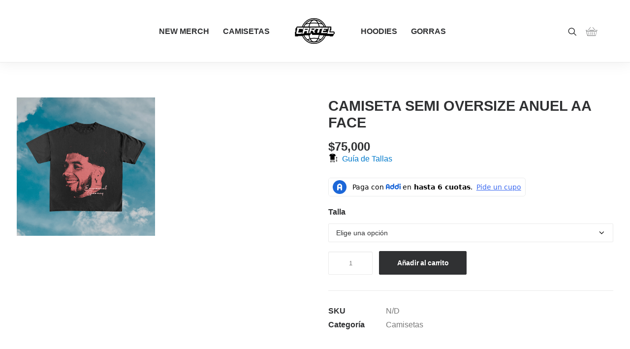

--- FILE ---
content_type: text/html; charset=UTF-8
request_url: https://cartel.com.co/producto/camiseta-semi-oversize-anuel-aa-face/
body_size: 18706
content:
<!DOCTYPE html>
<html class="touch" lang="es-CO" xmlns="http://www.w3.org/1999/xhtml">
<head>
<meta http-equiv="Content-Type" content="text/html; charset=UTF-8">
<meta name="viewport" content="width=device-width, initial-scale=1">
<link rel="profile" href="http://gmpg.org/xfn/11">
<link rel="pingback" href="https://cartel.com.co/xmlrpc.php">
<title>CAMISETA SEMI OVERSIZE ANUEL AA FACE &#8211; Cartel</title>
<meta name='robots' content='max-image-preview:large' />
<script>window._wca = window._wca || [];</script>
<link rel='dns-prefetch' href='//s3.amazonaws.com' />
<link rel='dns-prefetch' href='//stats.wp.com' />
<link rel='dns-prefetch' href='//fonts.googleapis.com' />
<link rel="alternate" type="application/rss+xml" title="Cartel &raquo; Feed" href="https://cartel.com.co/feed/" />
<link rel="alternate" type="application/rss+xml" title="Cartel &raquo; RSS de los comentarios" href="https://cartel.com.co/comments/feed/" />
<link rel="alternate" title="oEmbed (JSON)" type="application/json+oembed" href="https://cartel.com.co/wp-json/oembed/1.0/embed?url=https%3A%2F%2Fcartel.com.co%2Fproducto%2Fcamiseta-semi-oversize-anuel-aa-face%2F" />
<link rel="alternate" title="oEmbed (XML)" type="text/xml+oembed" href="https://cartel.com.co/wp-json/oembed/1.0/embed?url=https%3A%2F%2Fcartel.com.co%2Fproducto%2Fcamiseta-semi-oversize-anuel-aa-face%2F&#038;format=xml" />
<style id='wp-img-auto-sizes-contain-inline-css' type='text/css'>
img:is([sizes=auto i],[sizes^="auto," i]){contain-intrinsic-size:3000px 1500px}
/*# sourceURL=wp-img-auto-sizes-contain-inline-css */
</style>
<style id='classic-theme-styles-inline-css' type='text/css'>
/*! This file is auto-generated */
.wp-block-button__link{color:#fff;background-color:#32373c;border-radius:9999px;box-shadow:none;text-decoration:none;padding:calc(.667em + 2px) calc(1.333em + 2px);font-size:1.125em}.wp-block-file__button{background:#32373c;color:#fff;text-decoration:none}
/*# sourceURL=/wp-includes/css/classic-themes.min.css */
</style>
<style id='woocommerce-inline-inline-css' type='text/css'>
.woocommerce form .form-row .required { visibility: visible; }
/*# sourceURL=woocommerce-inline-inline-css */
</style>
<link rel='stylesheet' id='wpo_min-header-0-css' href='https://cartel.com.co/wp-content/cache/wpo-minify/1766529034/assets/wpo-minify-header-cfbfe398.min.css' type='text/css' media='all' />
<script type="text/javascript" id="wpo_min-header-0-js-extra">
/* <![CDATA[ */
var nsio_script = {"sources":["https://sdk.nextsale.io/nextsale.min.js?key=pk_3f8ad5328a9cf3ef875f2f3231224033d36461c9&v=0.92447100 1768992604"]};
//# sourceURL=wpo_min-header-0-js-extra
/* ]]> */
</script>
<script type="text/javascript" src="https://cartel.com.co/wp-content/cache/wpo-minify/1766529034/assets/wpo-minify-header-6f9b15c0.min.js" id="wpo_min-header-0-js"></script>
<script type="text/javascript" id="wpo_min-header-1-js-extra">
/* <![CDATA[ */
var wc_add_to_cart_params = {"ajax_url":"/wp-admin/admin-ajax.php","wc_ajax_url":"/?wc-ajax=%%endpoint%%","i18n_view_cart":"Ver carrito","cart_url":"https://cartel.com.co/carrito/","is_cart":"","cart_redirect_after_add":"no"};
var wc_single_product_params = {"i18n_required_rating_text":"Por favor elige una puntuaci\u00f3n","i18n_rating_options":["1 of 5 stars","2 of 5 stars","3 of 5 stars","4 of 5 stars","5 of 5 stars"],"i18n_product_gallery_trigger_text":"View full-screen image gallery","review_rating_required":"yes","flexslider":{"rtl":false,"animation":"slide","smoothHeight":true,"directionNav":false,"controlNav":"thumbnails","slideshow":false,"animationSpeed":500,"animationLoop":false,"allowOneSlide":false},"zoom_enabled":"1","zoom_options":[],"photoswipe_enabled":"","photoswipe_options":{"shareEl":false,"closeOnScroll":false,"history":false,"hideAnimationDuration":0,"showAnimationDuration":0},"flexslider_enabled":""};
var woocommerce_params = {"ajax_url":"/wp-admin/admin-ajax.php","wc_ajax_url":"/?wc-ajax=%%endpoint%%","i18n_password_show":"Mostrar contrase\u00f1a","i18n_password_hide":"Ocultar contrase\u00f1a"};
//# sourceURL=wpo_min-header-1-js-extra
/* ]]> */
</script>
<script type="text/javascript" src="https://cartel.com.co/wp-content/cache/wpo-minify/1766529034/assets/wpo-minify-header-a7dd53c7.min.js" id="wpo_min-header-1-js" defer="defer" data-wp-strategy="defer"></script>
<script type="text/javascript" id="wpo_min-header-2-js-extra">
/* <![CDATA[ */
var wc_add_to_cart_params = {"ajax_url":"/wp-admin/admin-ajax.php","wc_ajax_url":"/?wc-ajax=%%endpoint%%","i18n_view_cart":"Ver carrito","cart_url":"https://cartel.com.co/carrito/","is_cart":"","cart_redirect_after_add":"no"};
//# sourceURL=wpo_min-header-2-js-extra
/* ]]> */
</script>
<script type="text/javascript" src="https://cartel.com.co/wp-content/cache/wpo-minify/1766529034/assets/wpo-minify-header-12c5123f.min.js" id="wpo_min-header-2-js"></script>
<script type="text/javascript" src="https://stats.wp.com/s-202604.js" id="woocommerce-analytics-js" defer="defer" data-wp-strategy="defer"></script>
<script type="text/javascript" id="wpo_min-header-4-js-extra">
/* <![CDATA[ */
var SiteParameters = {"days":"days","hours":"hours","minutes":"minutes","seconds":"seconds","constant_scroll":"on","scroll_speed":"12.25","parallax_factor":"0.1","loading":"Loading\u2026","slide_name":"slide","slide_footer":"footer","ajax_url":"https://cartel.com.co/wp-admin/admin-ajax.php","nonce_adaptive_images":"99e93496a9","nonce_srcset_async":"1239dc9745","enable_debug":"","block_mobile_videos":"","is_frontend_editor":"","main_width":["1200","px"],"mobile_parallax_allowed":"","listen_for_screen_update":"1","wireframes_plugin_active":"1","sticky_elements":"on","resize_quality":"70","register_metadata":"1","bg_changer_time":"1000","update_wc_fragments":"1","optimize_shortpixel_image":"","menu_mobile_offcanvas_gap":"45","custom_cursor_selector":"[href], .trigger-overlay, .owl-next, .owl-prev, .owl-dot, input[type=\"submit\"], input[type=\"checkbox\"], button[type=\"submit\"], a[class^=\"ilightbox\"], .ilightbox-thumbnail, .ilightbox-prev, .ilightbox-next, .overlay-close, .unmodal-close, .qty-inset \u003E span, .share-button li, .uncode-post-titles .tmb.tmb-click-area, .btn-link, .tmb-click-row .t-inside, .lg-outer button, .lg-thumb img, a[data-lbox], .uncode-close-offcanvas-overlay, .uncode-nav-next, .uncode-nav-prev, .uncode-nav-index","mobile_parallax_animation":"","lbox_enhanced":"1","native_media_player":"","vimeoPlayerParams":"?autoplay=0","ajax_filter_key_search":"key","ajax_filter_key_unfilter":"unfilter","index_pagination_disable_scroll":"","index_pagination_scroll_to":"","uncode_wc_popup_cart_qty":"","disable_hover_hack":"","uncode_nocookie":"","menuHideOnClick":"1","smoothScroll":"off","smoothScrollDisableHover":"","smoothScrollQuery":"960","uncode_force_onepage_dots":"","uncode_smooth_scroll_safe":"","uncode_lb_add_galleries":", .gallery","uncode_lb_add_items":", .gallery .gallery-item a","uncode_prev_label":"Previous","uncode_next_label":"Next","uncode_slide_label":"Slide","uncode_share_label":"Share on %","uncode_has_ligatures":"","uncode_is_accessible":"","uncode_carousel_itemSelector":"*:not(.hidden)","dynamic_srcset_active":"1","dynamic_srcset_bg_mobile_breakpoint":"570","dynamic_srcset_bunch_limit":"1","dynamic_srcset_bg_mobile_size":"900","activate_webp":"","force_webp":"","uncode_limit_width":"1200px"};
//# sourceURL=wpo_min-header-4-js-extra
/* ]]> */
</script>
<script type="text/javascript" src="https://cartel.com.co/wp-content/cache/wpo-minify/1766529034/assets/wpo-minify-header-517c066c.min.js" id="wpo_min-header-4-js"></script>
<script type="text/javascript" id="wpo_min-header-5-js-extra">
/* <![CDATA[ */
var wc_cart_fragments_params = {"ajax_url":"/wp-admin/admin-ajax.php","wc_ajax_url":"/?wc-ajax=%%endpoint%%","cart_hash_key":"wc_cart_hash_ab315ddba343e611475203a48a8a8208","fragment_name":"wc_fragments_ab315ddba343e611475203a48a8a8208","request_timeout":"5000"};
//# sourceURL=wpo_min-header-5-js-extra
/* ]]> */
</script>
<script type="text/javascript" src="https://cartel.com.co/wp-content/cache/wpo-minify/1766529034/assets/wpo-minify-header-8e9c0fdb.min.js" id="wpo_min-header-5-js" defer="defer" data-wp-strategy="defer"></script>
<script></script><link rel="https://api.w.org/" href="https://cartel.com.co/wp-json/" /><link rel="alternate" title="JSON" type="application/json" href="https://cartel.com.co/wp-json/wp/v2/product/137443" /><link rel="EditURI" type="application/rsd+xml" title="RSD" href="https://cartel.com.co/xmlrpc.php?rsd" />
<meta name="generator" content="WordPress 6.9" />
<meta name="generator" content="WooCommerce 10.4.3" />
<link rel="canonical" href="https://cartel.com.co/producto/camiseta-semi-oversize-anuel-aa-face/" />
<link rel='shortlink' href='https://cartel.com.co/?p=137443' />
	<style>img#wpstats{display:none}</style>
			<noscript><style>.woocommerce-product-gallery{ opacity: 1 !important; }</style></noscript>
	        <style type="text/css">
            .wdp_bulk_table_content .wdp_pricing_table_caption { color: #6d6d6d ! important} .wdp_bulk_table_content table thead td { color: #6d6d6d ! important} .wdp_bulk_table_content table thead td { background-color: #efefef ! important} .wdp_bulk_table_content table thead td { higlight_background_color-color: #efefef ! important} .wdp_bulk_table_content table thead td { higlight_text_color: #6d6d6d ! important} .wdp_bulk_table_content table tbody td { color: #6d6d6d ! important} .wdp_bulk_table_content table tbody td { background-color: #ffffff ! important} .wdp_bulk_table_content .wdp_pricing_table_footer { color: #6d6d6d ! important}        </style>
        <link rel="icon" href="https://cartel.com.co/wp-content/uploads/2023/09/lgopng-1.svg" sizes="32x32" />
<link rel="icon" href="https://cartel.com.co/wp-content/uploads/2023/09/lgopng-1.svg" sizes="192x192" />
<link rel="apple-touch-icon" href="https://cartel.com.co/wp-content/uploads/2023/09/lgopng-1.svg" />
<meta name="msapplication-TileImage" content="https://cartel.com.co/wp-content/uploads/2023/09/lgopng-1.svg" />
<noscript><style> .wpb_animate_when_almost_visible { opacity: 1; }</style></noscript><style id='global-styles-inline-css' type='text/css'>
:root{--wp--preset--aspect-ratio--square: 1;--wp--preset--aspect-ratio--4-3: 4/3;--wp--preset--aspect-ratio--3-4: 3/4;--wp--preset--aspect-ratio--3-2: 3/2;--wp--preset--aspect-ratio--2-3: 2/3;--wp--preset--aspect-ratio--16-9: 16/9;--wp--preset--aspect-ratio--9-16: 9/16;--wp--preset--color--black: #000000;--wp--preset--color--cyan-bluish-gray: #abb8c3;--wp--preset--color--white: #ffffff;--wp--preset--color--pale-pink: #f78da7;--wp--preset--color--vivid-red: #cf2e2e;--wp--preset--color--luminous-vivid-orange: #ff6900;--wp--preset--color--luminous-vivid-amber: #fcb900;--wp--preset--color--light-green-cyan: #7bdcb5;--wp--preset--color--vivid-green-cyan: #00d084;--wp--preset--color--pale-cyan-blue: #8ed1fc;--wp--preset--color--vivid-cyan-blue: #0693e3;--wp--preset--color--vivid-purple: #9b51e0;--wp--preset--gradient--vivid-cyan-blue-to-vivid-purple: linear-gradient(135deg,rgb(6,147,227) 0%,rgb(155,81,224) 100%);--wp--preset--gradient--light-green-cyan-to-vivid-green-cyan: linear-gradient(135deg,rgb(122,220,180) 0%,rgb(0,208,130) 100%);--wp--preset--gradient--luminous-vivid-amber-to-luminous-vivid-orange: linear-gradient(135deg,rgb(252,185,0) 0%,rgb(255,105,0) 100%);--wp--preset--gradient--luminous-vivid-orange-to-vivid-red: linear-gradient(135deg,rgb(255,105,0) 0%,rgb(207,46,46) 100%);--wp--preset--gradient--very-light-gray-to-cyan-bluish-gray: linear-gradient(135deg,rgb(238,238,238) 0%,rgb(169,184,195) 100%);--wp--preset--gradient--cool-to-warm-spectrum: linear-gradient(135deg,rgb(74,234,220) 0%,rgb(151,120,209) 20%,rgb(207,42,186) 40%,rgb(238,44,130) 60%,rgb(251,105,98) 80%,rgb(254,248,76) 100%);--wp--preset--gradient--blush-light-purple: linear-gradient(135deg,rgb(255,206,236) 0%,rgb(152,150,240) 100%);--wp--preset--gradient--blush-bordeaux: linear-gradient(135deg,rgb(254,205,165) 0%,rgb(254,45,45) 50%,rgb(107,0,62) 100%);--wp--preset--gradient--luminous-dusk: linear-gradient(135deg,rgb(255,203,112) 0%,rgb(199,81,192) 50%,rgb(65,88,208) 100%);--wp--preset--gradient--pale-ocean: linear-gradient(135deg,rgb(255,245,203) 0%,rgb(182,227,212) 50%,rgb(51,167,181) 100%);--wp--preset--gradient--electric-grass: linear-gradient(135deg,rgb(202,248,128) 0%,rgb(113,206,126) 100%);--wp--preset--gradient--midnight: linear-gradient(135deg,rgb(2,3,129) 0%,rgb(40,116,252) 100%);--wp--preset--font-size--small: 13px;--wp--preset--font-size--medium: 20px;--wp--preset--font-size--large: 36px;--wp--preset--font-size--x-large: 42px;--wp--preset--spacing--20: 0.44rem;--wp--preset--spacing--30: 0.67rem;--wp--preset--spacing--40: 1rem;--wp--preset--spacing--50: 1.5rem;--wp--preset--spacing--60: 2.25rem;--wp--preset--spacing--70: 3.38rem;--wp--preset--spacing--80: 5.06rem;--wp--preset--shadow--natural: 6px 6px 9px rgba(0, 0, 0, 0.2);--wp--preset--shadow--deep: 12px 12px 50px rgba(0, 0, 0, 0.4);--wp--preset--shadow--sharp: 6px 6px 0px rgba(0, 0, 0, 0.2);--wp--preset--shadow--outlined: 6px 6px 0px -3px rgb(255, 255, 255), 6px 6px rgb(0, 0, 0);--wp--preset--shadow--crisp: 6px 6px 0px rgb(0, 0, 0);}:where(.is-layout-flex){gap: 0.5em;}:where(.is-layout-grid){gap: 0.5em;}body .is-layout-flex{display: flex;}.is-layout-flex{flex-wrap: wrap;align-items: center;}.is-layout-flex > :is(*, div){margin: 0;}body .is-layout-grid{display: grid;}.is-layout-grid > :is(*, div){margin: 0;}:where(.wp-block-columns.is-layout-flex){gap: 2em;}:where(.wp-block-columns.is-layout-grid){gap: 2em;}:where(.wp-block-post-template.is-layout-flex){gap: 1.25em;}:where(.wp-block-post-template.is-layout-grid){gap: 1.25em;}.has-black-color{color: var(--wp--preset--color--black) !important;}.has-cyan-bluish-gray-color{color: var(--wp--preset--color--cyan-bluish-gray) !important;}.has-white-color{color: var(--wp--preset--color--white) !important;}.has-pale-pink-color{color: var(--wp--preset--color--pale-pink) !important;}.has-vivid-red-color{color: var(--wp--preset--color--vivid-red) !important;}.has-luminous-vivid-orange-color{color: var(--wp--preset--color--luminous-vivid-orange) !important;}.has-luminous-vivid-amber-color{color: var(--wp--preset--color--luminous-vivid-amber) !important;}.has-light-green-cyan-color{color: var(--wp--preset--color--light-green-cyan) !important;}.has-vivid-green-cyan-color{color: var(--wp--preset--color--vivid-green-cyan) !important;}.has-pale-cyan-blue-color{color: var(--wp--preset--color--pale-cyan-blue) !important;}.has-vivid-cyan-blue-color{color: var(--wp--preset--color--vivid-cyan-blue) !important;}.has-vivid-purple-color{color: var(--wp--preset--color--vivid-purple) !important;}.has-black-background-color{background-color: var(--wp--preset--color--black) !important;}.has-cyan-bluish-gray-background-color{background-color: var(--wp--preset--color--cyan-bluish-gray) !important;}.has-white-background-color{background-color: var(--wp--preset--color--white) !important;}.has-pale-pink-background-color{background-color: var(--wp--preset--color--pale-pink) !important;}.has-vivid-red-background-color{background-color: var(--wp--preset--color--vivid-red) !important;}.has-luminous-vivid-orange-background-color{background-color: var(--wp--preset--color--luminous-vivid-orange) !important;}.has-luminous-vivid-amber-background-color{background-color: var(--wp--preset--color--luminous-vivid-amber) !important;}.has-light-green-cyan-background-color{background-color: var(--wp--preset--color--light-green-cyan) !important;}.has-vivid-green-cyan-background-color{background-color: var(--wp--preset--color--vivid-green-cyan) !important;}.has-pale-cyan-blue-background-color{background-color: var(--wp--preset--color--pale-cyan-blue) !important;}.has-vivid-cyan-blue-background-color{background-color: var(--wp--preset--color--vivid-cyan-blue) !important;}.has-vivid-purple-background-color{background-color: var(--wp--preset--color--vivid-purple) !important;}.has-black-border-color{border-color: var(--wp--preset--color--black) !important;}.has-cyan-bluish-gray-border-color{border-color: var(--wp--preset--color--cyan-bluish-gray) !important;}.has-white-border-color{border-color: var(--wp--preset--color--white) !important;}.has-pale-pink-border-color{border-color: var(--wp--preset--color--pale-pink) !important;}.has-vivid-red-border-color{border-color: var(--wp--preset--color--vivid-red) !important;}.has-luminous-vivid-orange-border-color{border-color: var(--wp--preset--color--luminous-vivid-orange) !important;}.has-luminous-vivid-amber-border-color{border-color: var(--wp--preset--color--luminous-vivid-amber) !important;}.has-light-green-cyan-border-color{border-color: var(--wp--preset--color--light-green-cyan) !important;}.has-vivid-green-cyan-border-color{border-color: var(--wp--preset--color--vivid-green-cyan) !important;}.has-pale-cyan-blue-border-color{border-color: var(--wp--preset--color--pale-cyan-blue) !important;}.has-vivid-cyan-blue-border-color{border-color: var(--wp--preset--color--vivid-cyan-blue) !important;}.has-vivid-purple-border-color{border-color: var(--wp--preset--color--vivid-purple) !important;}.has-vivid-cyan-blue-to-vivid-purple-gradient-background{background: var(--wp--preset--gradient--vivid-cyan-blue-to-vivid-purple) !important;}.has-light-green-cyan-to-vivid-green-cyan-gradient-background{background: var(--wp--preset--gradient--light-green-cyan-to-vivid-green-cyan) !important;}.has-luminous-vivid-amber-to-luminous-vivid-orange-gradient-background{background: var(--wp--preset--gradient--luminous-vivid-amber-to-luminous-vivid-orange) !important;}.has-luminous-vivid-orange-to-vivid-red-gradient-background{background: var(--wp--preset--gradient--luminous-vivid-orange-to-vivid-red) !important;}.has-very-light-gray-to-cyan-bluish-gray-gradient-background{background: var(--wp--preset--gradient--very-light-gray-to-cyan-bluish-gray) !important;}.has-cool-to-warm-spectrum-gradient-background{background: var(--wp--preset--gradient--cool-to-warm-spectrum) !important;}.has-blush-light-purple-gradient-background{background: var(--wp--preset--gradient--blush-light-purple) !important;}.has-blush-bordeaux-gradient-background{background: var(--wp--preset--gradient--blush-bordeaux) !important;}.has-luminous-dusk-gradient-background{background: var(--wp--preset--gradient--luminous-dusk) !important;}.has-pale-ocean-gradient-background{background: var(--wp--preset--gradient--pale-ocean) !important;}.has-electric-grass-gradient-background{background: var(--wp--preset--gradient--electric-grass) !important;}.has-midnight-gradient-background{background: var(--wp--preset--gradient--midnight) !important;}.has-small-font-size{font-size: var(--wp--preset--font-size--small) !important;}.has-medium-font-size{font-size: var(--wp--preset--font-size--medium) !important;}.has-large-font-size{font-size: var(--wp--preset--font-size--large) !important;}.has-x-large-font-size{font-size: var(--wp--preset--font-size--x-large) !important;}
/*# sourceURL=global-styles-inline-css */
</style>
<link rel='stylesheet' id='wpo_min-footer-0-css' href='https://cartel.com.co/wp-content/cache/wpo-minify/1766529034/assets/wpo-minify-footer-17a61090.min.css' type='text/css' media='all' />
</head>
<body class="wp-singular product-template-default single single-product postid-137443 wp-theme-uncode wp-child-theme-uncode-child  style-color-wayh-bg theme-uncode woocommerce woocommerce-page woocommerce-no-js hormenu-position-left megamenu-full-submenu hmenu hmenu-center-split header-full-width main-center-align menu-mobile-transparent menu-custom-padding menu-sticky-mobile menu-mobile-centered menu-mobile-animated-simple wc-zoom-enabled mobile-parallax-not-allowed ilb-no-bounce unreg uncode-wc-single-product-slider-enabled uncode-sidecart-enabled uncode-sidecart-right uncode-sidecart-mobile-enabled minicart-notification qw-body-scroll-disabled megamenu-side-to-side menu-dd-search menu-dd-search-mobile no-qty-fx no-product-upsells wpb-js-composer js-comp-ver-8.7.1.2 vc_responsive" data-border="0">

			<div id="vh_layout_help"></div><div class="body-borders" data-border="0"><div class="top-border body-border-shadow"></div><div class="right-border body-border-shadow"></div><div class="bottom-border body-border-shadow"></div><div class="left-border body-border-shadow"></div><div class="top-border style-color-xsdn-bg"></div><div class="right-border style-color-xsdn-bg"></div><div class="bottom-border style-color-xsdn-bg"></div><div class="left-border style-color-xsdn-bg"></div></div>	<div class="box-wrapper">
		<div class="box-container">
		<script type="text/javascript" id="initBox">UNCODE.initBox();</script>
		<div class="menu-wrapper menu-sticky menu-sticky-mobile menu-no-arrows menu-animated">
													<div class="top-menu navbar menu-secondary menu-dark submenu-dark style-color-rgdb-bg top-menu-enhanced menu-animated double-h-padding">
																		<div class="row-menu">
																			<div class="row-menu-inner top-menu-cols-0 top-enhanced-split-"></div>
																		</div>
																	</div>
													<header id="masthead" class="navbar menu-primary menu-light submenu-light menu-transparent menu-add-padding style-light-original double-h-padding menu-absolute menu-with-logo">
														<div class="menu-container menu-hide style-color-xsdn-bg menu-borders menu-shadows needs-after" role="navigation">
															<div class="row-menu">
																<div class="row-menu-inner">
																	<div id="logo-container-mobile" class="col-lg-0 logo-container megamenu-diff desktop-hidden">
																		<div class="navbar-header style-light">
																			<a href="https://cartel.com.co/" class="navbar-brand" data-padding-shrink ="27" data-minheight="14" aria-label="Cartel"><div class="logo-image main-logo logo-skinnable" data-maxheight="55" style="height: 55px;"><img decoding="async" src="https://cartel.com.co/wp-content/uploads/2023/09/lgopng-1.svg" alt="logo" width="133" height="133" class="img-responsive" /></div></a>
																		</div>
																		<div class="mmb-container"><div class="mobile-additional-icons"><a class="desktop-hidden  mobile-search-icon trigger-overlay mobile-additional-icon" data-area="search" data-container="box-container" href="#" aria-label="Search"><span class="search-icon-container additional-icon-container"><i class="fa fa-search3"></i></span></a><a class="desktop-hidden mobile-shopping-cart mobile-additional-icon" id="trigger_side_cart" href="https://cartel.com.co/carrito/" aria-label="Shopping cart"><span class="cart-icon-container additional-icon-container"><i class="fa fa-basket"></i><span class="badge" style="display: none;"></span></span></a></div><div class="mobile-menu-button mobile-menu-button-light lines-button" aria-label="Toggle menu" role="button" tabindex="0"><span class="lines"><span></span></span></div></div>
																	</div>
																	<div class="col-lg-12 main-menu-container middle">
																		<div class="menu-horizontal menu-dd-shadow-darker-xl menu-sub-enhanced">
																			<div class="menu-horizontal-inner"><div class="nav navbar-nav navbar-main"><ul id="menu-menu-principal-cartel-1" class="menu-primary-inner menu-smart sm" role="menu"><li role="menuitem"  class="menu-item menu-item-type-custom menu-item-object-custom menu-item-134074 menu-item-link"><a href="https://cartel.com.co/tienditi/">NEW MERCH<i class="fa fa-angle-right fa-dropdown"></i></a></li>
<li role="menuitem"  class="menu-item menu-item-type-custom menu-item-object-custom menu-item-134075 menu-item-link"><a href="https://cartel.com.co/tienditi/?tax_product_cat=camisetas&#038;unfilter=1">CAMISETAS<i class="fa fa-angle-right fa-dropdown"></i></a></li>
<li role="menuitem"  id="menu-item-0" class="mobile-hidden tablet-hidden menu-item-0 menu-item-link"><div class="logo-container megamenu-diff middle">
													<div id="main-logo" class="navbar-header style-light">
														<a href="https://cartel.com.co/" class="navbar-brand" data-padding-shrink ="27" data-minheight="14" aria-label="Cartel"><div class="logo-image main-logo logo-skinnable" data-maxheight="55" style="height: 55px;"><img decoding="async" src="https://cartel.com.co/wp-content/uploads/2023/09/lgopng-1.svg" alt="logo" width="133" height="133" class="img-responsive" /></div></a>
													</div>
													<div class="mmb-container"><div class="mobile-menu-button mobile-menu-button-light lines-button" aria-label="Toggle menu" role="button" tabindex="0"><span class="lines"><span></span></span></div></div>
												</div></li>
<li role="menuitem"  class="menu-item menu-item-type-custom menu-item-object-custom menu-item-134076 menu-item-link"><a href="https://cartel.com.co/tienditi/?tax_product_cat=hoodies&#038;unfilter=1https://cartel.com.co/tienditi/?tax_product_cat=hoodies&#038;unfilter=1">HOODIES<i class="fa fa-angle-right fa-dropdown"></i></a></li>
<li role="menuitem"  class="menu-item menu-item-type-custom menu-item-object-custom menu-item-134077 menu-item-link"><a href="https://cartel.com.co/tienditi/?tax_product_cat=gorras&#038;unfilter=1">GORRAS<i class="fa fa-angle-right fa-dropdown"></i></a></li>
</ul></div><div class="uncode-close-offcanvas-mobile lines-button close navbar-mobile-el"><span class="lines"></span></div><div class="nav navbar-nav navbar-nav-last navbar-extra-icons"><ul class="menu-smart sm menu-icons menu-smart-social" role="menu"><li role="menuitem" class="menu-item-link search-icon style-light dropdown mobile-hidden tablet-hidden"><a href="#" class="trigger-overlay search-icon" role="button" data-area="search" data-container="box-container" aria-label="Search">
													<i class="fa fa-search3"></i><span class="desktop-hidden"><span>Search</span></span><i class="fa fa-angle-down fa-dropdown desktop-hidden"></i>
													</a></li><li role="menuitem" class="mobile-hidden tablet-hidden  uncode-cart menu-item-link menu-item menu-item-has-children dropdown" role="menuitem" aria-label="Carrito">
		<a href="https://cartel.com.co/carrito/" data-toggle="dropdown" class="dropdown-toggle" data-type="title" title="cart">
			<span class="cart-icon-container">
									<i class="fa fa-basket"></i><span class="desktop-hidden">Cart</span>
				
																<span class="badge" style="display: none;"></span>
											
				
				<i class="fa fa-angle-down fa-dropdown  desktop-hidden"></i>
			</span>
		</a>

			</li></ul></div></div>
																		</div>
																	</div>
																</div>
															</div><div class="overlay overlay-search style-light  menu-dd-shadow-darker-xl menu-sub-enhanced overlay-search-trid" data-area="search" data-container="box-container">
					<div class="overlay-search-wrapper">
						<div class="search-container">
							<div class="mmb-container"><div class="menu-close-search menu-close-dd mobile-menu-button menu-button-offcanvas mobile-menu-button-dark lines-button overlay-close close" data-area="search" data-container="box-container"><span class="lines lines-dropdown"></span></div></div><form action="https://cartel.com.co/" method="get">
	<div class="search-container-inner">
		<label for="s_form_1" aria-label="Search"><input type="search" class="search-field form-fluid no-livesearch" placeholder="Search products…" value="" name="s" id="s_form_1">
		<i class="fa fa-search3" role="button" tabindex="0" aria-labelledby="s_form_1"></i></label>

					<input type="hidden" name="post_type" value="product" />
			</div>
</form>
</div>
					</div>
				</div></div>
													</header>
												</div>			<script type="text/javascript" id="fixMenuHeight">UNCODE.fixMenuHeight();</script>
						<div class="main-wrapper">
				<div class="main-container">
					<div class="page-wrapper" role="main">
						<div class="sections-container" id="sections-container">
<script type="text/javascript">UNCODE.initHeader();</script>
		<div id="product-137443" class="page-body style-light style-color-xsdn-bg post-137443 product type-product status-publish has-post-thumbnail product_cat-camisetas first instock taxable shipping-taxable purchasable product-type-variable">
			<div class="post-wrapper">
				<div class="post-body">
<div class="woocommerce-notices-wrapper"></div>
<div class="product type-product post-137443 status-publish instock product_cat-camisetas has-post-thumbnail taxable shipping-taxable purchasable product-type-variable">
	<div class="row-container">
		<div class="row row-parent col-std-gutter double-top-padding double-bottom-padding " >
			<div class="row-inner">
				<div class="col-lg-6">
					<div class="uncol">
						<div class="uncoltable">
							<div class="uncell">
								<div class="uncont">
										
<div class="uncode-wrapper uncode-single-product-gallery uncode-wrapper-layout-grid">


<div class="woocommerce-product-gallery woocommerce-product-gallery--with-images woocommerce-product-gallery--columns-3 woocommerce-layout-images-grid images woocommerce-product-gallery--zoom-enabled" data-columns="3" style="opacity: 0; transition: opacity .05s ease-in-out;" data-gallery-options="{&quot;globals&quot;:{&quot;vc_column_inner_width&quot;:null},&quot;default_images&quot;:[137444]}">
			<div class="woocommerce-product-gallery__wrapper" data-skin="black">

	<div class="woocommerce-product-gallery__image-wrap"><div class="woocommerce-product-gallery__image woocommerce-product-gallery__image-first"><span class="zoom-overlay"></span><a  role="button" href="https://cartel.com.co/wp-content/uploads/2024/04/ANUEL-WEB.jpg" itemprop="image" class="woocommerce-main-image" data-transparency="transparent" data-counter="on" data-caption="" data-options="thumbnail: 'https://cartel.com.co/wp-content/uploads/2024/04/ANUEL-WEB.jpg'" data-lbox="ilightbox_gallery-182578" data-lb-index="0"><img width="1080" height="1080" src="https://cartel.com.co/wp-content/uploads/2024/04/ANUEL-WEB.jpg" class="woocommerce-product-gallery__image-first__img wp-post-image" alt="" data-src="https://cartel.com.co/wp-content/uploads/2024/04/ANUEL-WEB.jpg" data-caption="ANUEL WEB" data-large_image="https://cartel.com.co/wp-content/uploads/2024/04/ANUEL-WEB.jpg" data-large_image_width="1080" data-large_image_height="1080" decoding="async" fetchpriority="high" srcset="https://cartel.com.co/wp-content/uploads/2024/04/ANUEL-WEB.jpg 1080w, https://cartel.com.co/wp-content/uploads/2024/04/ANUEL-WEB-300x300.jpg 300w, https://cartel.com.co/wp-content/uploads/2024/04/ANUEL-WEB-1024x1024.jpg 1024w, https://cartel.com.co/wp-content/uploads/2024/04/ANUEL-WEB-150x150.jpg 150w, https://cartel.com.co/wp-content/uploads/2024/04/ANUEL-WEB-768x768.jpg 768w, https://cartel.com.co/wp-content/uploads/2024/04/ANUEL-WEB-350x350.jpg 350w, https://cartel.com.co/wp-content/uploads/2024/04/ANUEL-WEB-348x348.jpg 348w, https://cartel.com.co/wp-content/uploads/2024/04/ANUEL-WEB-600x600.jpg 600w, https://cartel.com.co/wp-content/uploads/2024/04/ANUEL-WEB-100x100.jpg 100w, https://cartel.com.co/wp-content/uploads/2024/04/ANUEL-WEB-uai-720x720.jpg 720w" sizes="(max-width: 1080px) 100vw, 1080px" /></a></div></div>
	
	</div>
</div>


</div>								</div>
							</div>
						</div>
					</div>
				</div>
				<div class="col-lg-6">
					<div class="uncol sticky-element sticky-sidebar">
						<div class="uncoltable">
							<div class="uncell">
								<div class="uncont">
									<h1 class="product_title entry-title">CAMISETA SEMI OVERSIZE ANUEL AA FACE</h1><div class="price-container">

	<span class="price"><ins class="h3"><span class="woocommerce-Price-amount amount"><span class="woocommerce-Price-currencySymbol">&#036;</span>75,000</span></ins></span>

</div>
            <div class="scfw-size-chart-main md-size-chart-modal-main">
	            <div class="button-wrapper">
	                	                    <a class=" md-size-chart-btn" chart-data-id="chart-133759" href="javascript:void(0);" id="chart-button">
	                        <span class="dashicons"><img src="https://cartel.com.co/wp-content/plugins/woo-advanced-product-size-chart/includes/chart-icons/size-chart-icon-1.svg" alt="size-chart-icon-1" /></span>Guía de Tallas	                    </a>
	                	            </div>
	            <div id="md-size-chart-modal" class="md-size-chart-modal scfw-size-chart-modal scfw-size-chart-popup-center" chart-data-id="chart-133759">
	                <div class="md-size-chart-modal-content">
            			<div class="md-size-chart-overlay"></div>
	                    <div class="md-size-chart-modal-body medium " id="md-poup">
	                        <div class="md-size-chart-close">
    <div class="md-modal-title">Guía de Tallas</div>    <button data-remodal-action="close"  class="remodal-close" aria-label="Close"></button>
</div>
<div class="chart-container" id="size-chart-id-133759">
    <div class="chart-table scfw-tab-content " id="scfw_size-chart-tab-1">
	    <table id='size-chart' class='scfw-chart-table classic'><tr><th>MEDIDAS UNISEX&lrm; &lrm; &lrm; &lrm; &lrm; &lrm; &lrm; &lrm; &lrm; &lrm;  &lrm; &lrm; &lrm; &lrm; &lrm; &lrm;&lrm; </th><th>ANCHO PECHO</th><th>LARGO TOTAL</th></tr><tr><td>TALLA S</td><td>48cm</td><td>68cm</td></tr><tr><td>TALLA M</td><td>51cm</td><td>70cm</td></tr><tr><td>TALLA L</td><td>56cm</td><td>73cm</td></tr><tr><td>TALLA XL</td><td>60cm</td><td>77cm</td></tr></table><table id='size-chart' class='scfw-chart-table classic'><tr><th>MEDIDAS SEMI OVERSIZE</th><th>ANCHO PECHO</th><th>LARGO TOTAL</th></tr><tr><td>TALLA S</td><td>52cm</td><td>70cm</td></tr><tr><td>TALLA M</td><td>54cm</td><td>72cm</td></tr><tr><td>TALLA L</td><td>56cm</td><td>74cm</td></tr><tr><td>TALLA XL</td><td>58cm</td><td>77cm</td></tr></table><table id='size-chart' class='scfw-chart-table classic'><tr><th>MEDIDAS OVERSIZE&lrm; &lrm; &lrm; &lrm; &lrm; &lrm; &lrm; &lrm; &lrm; &lrm; &lrm;</th><th>ANCHO PECHO</th><th>LARGO TOTAL</th></tr><tr><td>TALLA S</td><td>57cm</td><td>76cm</td></tr><tr><td>TALLA M</td><td>59cm</td><td>78cm</td></tr><tr><td>TALLA L</td><td>61cm</td><td>79cm</td></tr><tr><td>TALLA XL</td><td>64cm</td><td>81cm</td></tr></table>    </div>
    </div>
	                    </div>
	                </div>
	            </div>
	        </div>
            <div style='float: none;margin:10px 0'><addi-product-widget country='co' custom-widget-styles='{"widget": {"borderColor": "black","borderRadius": "5px","fontColor": "black","fontFamily": "system-ui","fontSize": "14px","badgeBackgroundColor": "#fff","infoBackgroundColor": "transparent","margin": "0","whiteLogo":false},"modal":{"backgroundColor": "#eee","fontColor": "black","fontFamily": "system-ui","priceColor": "#3c65ec","badgeBorderRadius": "5px","badgeBackgroundColor": "#4cbd99","badgeFontColor":"white","cardColor": "white","buttonBorderColor": "#4cbd99",	"buttonBorderRadius": "5px","buttonBackgroundColor": "transparent","buttonFontColor": "#4cbd99"}}' price='75000' ally-slug='cartelcolombia-ecommerce'></addi-product-widget></div>
<form class="variations_form cart" action="https://cartel.com.co/producto/camiseta-semi-oversize-anuel-aa-face/" method="post" enctype='multipart/form-data' data-product_id="137443" data-product_variations="[{&quot;attributes&quot;:{&quot;attribute_pa_talla&quot;:&quot;s&quot;},&quot;availability_html&quot;:&quot;&quot;,&quot;backorders_allowed&quot;:false,&quot;dimensions&quot;:{&quot;length&quot;:&quot;&quot;,&quot;width&quot;:&quot;&quot;,&quot;height&quot;:&quot;&quot;},&quot;dimensions_html&quot;:&quot;N\/D&quot;,&quot;display_price&quot;:75000,&quot;display_regular_price&quot;:75000,&quot;image&quot;:{&quot;title&quot;:&quot;ANUEL WEB&quot;,&quot;caption&quot;:&quot;&quot;,&quot;url&quot;:&quot;https:\/\/cartel.com.co\/wp-content\/uploads\/2024\/04\/ANUEL-WEB.jpg&quot;,&quot;alt&quot;:&quot;ANUEL WEB&quot;,&quot;src&quot;:&quot;https:\/\/cartel.com.co\/wp-content\/uploads\/2024\/04\/ANUEL-WEB-600x600.jpg&quot;,&quot;srcset&quot;:&quot;https:\/\/cartel.com.co\/wp-content\/uploads\/2024\/04\/ANUEL-WEB-600x600.jpg 600w, https:\/\/cartel.com.co\/wp-content\/uploads\/2024\/04\/ANUEL-WEB-300x300.jpg 300w, https:\/\/cartel.com.co\/wp-content\/uploads\/2024\/04\/ANUEL-WEB-1024x1024.jpg 1024w, https:\/\/cartel.com.co\/wp-content\/uploads\/2024\/04\/ANUEL-WEB-150x150.jpg 150w, https:\/\/cartel.com.co\/wp-content\/uploads\/2024\/04\/ANUEL-WEB-768x768.jpg 768w, https:\/\/cartel.com.co\/wp-content\/uploads\/2024\/04\/ANUEL-WEB-350x350.jpg 350w, https:\/\/cartel.com.co\/wp-content\/uploads\/2024\/04\/ANUEL-WEB-348x348.jpg 348w, https:\/\/cartel.com.co\/wp-content\/uploads\/2024\/04\/ANUEL-WEB-100x100.jpg 100w, https:\/\/cartel.com.co\/wp-content\/uploads\/2024\/04\/ANUEL-WEB-uai-720x720.jpg 720w, https:\/\/cartel.com.co\/wp-content\/uploads\/2024\/04\/ANUEL-WEB.jpg 1080w&quot;,&quot;sizes&quot;:&quot;(max-width: 1350px) 100vw, 1350px&quot;,&quot;full_src&quot;:&quot;https:\/\/cartel.com.co\/wp-content\/uploads\/2024\/04\/ANUEL-WEB.jpg&quot;,&quot;full_src_w&quot;:1080,&quot;full_src_h&quot;:1080,&quot;gallery_thumbnail_src&quot;:&quot;https:\/\/cartel.com.co\/wp-content\/uploads\/2024\/04\/ANUEL-WEB.jpg&quot;,&quot;gallery_thumbnail_src_w&quot;:1080,&quot;gallery_thumbnail_src_h&quot;:1080,&quot;thumb_src&quot;:&quot;https:\/\/cartel.com.co\/wp-content\/uploads\/2024\/04\/ANUEL-WEB.jpg&quot;,&quot;thumb_src_w&quot;:&quot;6&quot;,&quot;thumb_src_h&quot;:null,&quot;src_w&quot;:600,&quot;src_h&quot;:600,&quot;thumb_srcset&quot;:&quot;https:\/\/cartel.com.co\/wp-content\/uploads\/2024\/04\/ANUEL-WEB-348x348.jpg 348w, https:\/\/cartel.com.co\/wp-content\/uploads\/2024\/04\/ANUEL-WEB-300x300.jpg 300w, https:\/\/cartel.com.co\/wp-content\/uploads\/2024\/04\/ANUEL-WEB-1024x1024.jpg 1024w, https:\/\/cartel.com.co\/wp-content\/uploads\/2024\/04\/ANUEL-WEB-150x150.jpg 150w, https:\/\/cartel.com.co\/wp-content\/uploads\/2024\/04\/ANUEL-WEB-768x768.jpg 768w, https:\/\/cartel.com.co\/wp-content\/uploads\/2024\/04\/ANUEL-WEB-350x350.jpg 350w, https:\/\/cartel.com.co\/wp-content\/uploads\/2024\/04\/ANUEL-WEB-600x600.jpg 600w, https:\/\/cartel.com.co\/wp-content\/uploads\/2024\/04\/ANUEL-WEB-100x100.jpg 100w, https:\/\/cartel.com.co\/wp-content\/uploads\/2024\/04\/ANUEL-WEB-uai-720x720.jpg 720w, https:\/\/cartel.com.co\/wp-content\/uploads\/2024\/04\/ANUEL-WEB.jpg 1080w&quot;},&quot;image_id&quot;:137444,&quot;is_downloadable&quot;:false,&quot;is_in_stock&quot;:true,&quot;is_purchasable&quot;:true,&quot;is_sold_individually&quot;:&quot;no&quot;,&quot;is_virtual&quot;:false,&quot;max_qty&quot;:&quot;&quot;,&quot;min_qty&quot;:1,&quot;price_html&quot;:&quot;&quot;,&quot;sku&quot;:&quot;&quot;,&quot;variation_description&quot;:&quot;&quot;,&quot;variation_id&quot;:137449,&quot;variation_is_active&quot;:true,&quot;variation_is_visible&quot;:true,&quot;weight&quot;:&quot;&quot;,&quot;weight_html&quot;:&quot;N\/D&quot;,&quot;variation_name&quot;:&quot;CAMISETA SEMI OVERSIZE ANUEL AA FACE - S&quot;,&quot;image_link&quot;:&quot;https:\/\/cartel.com.co\/wp-content\/uploads\/2024\/04\/ANUEL-WEB.jpg&quot;,&quot;image_src&quot;:&quot;https:\/\/cartel.com.co\/wp-content\/uploads\/2024\/04\/ANUEL-WEB.jpg&quot;,&quot;gallery_thumbnail_src&quot;:&quot;https:\/\/cartel.com.co\/wp-content\/uploads\/2024\/04\/ANUEL-WEB.jpg&quot;,&quot;variation_gallery&quot;:[],&quot;product_url&quot;:&quot;https:\/\/cartel.com.co\/producto\/camiseta-semi-oversize-anuel-aa-face\/&quot;,&quot;variation_selected_url&quot;:&quot;https:\/\/cartel.com.co\/producto\/camiseta-semi-oversize-anuel-aa-face\/?attribute_pa_talla=s&quot;,&quot;image_sizes&quot;:&quot;&quot;,&quot;image_srcset&quot;:&quot;&quot;},{&quot;attributes&quot;:{&quot;attribute_pa_talla&quot;:&quot;m&quot;},&quot;availability_html&quot;:&quot;&quot;,&quot;backorders_allowed&quot;:false,&quot;dimensions&quot;:{&quot;length&quot;:&quot;&quot;,&quot;width&quot;:&quot;&quot;,&quot;height&quot;:&quot;&quot;},&quot;dimensions_html&quot;:&quot;N\/D&quot;,&quot;display_price&quot;:75000,&quot;display_regular_price&quot;:75000,&quot;image&quot;:{&quot;title&quot;:&quot;ANUEL WEB&quot;,&quot;caption&quot;:&quot;&quot;,&quot;url&quot;:&quot;https:\/\/cartel.com.co\/wp-content\/uploads\/2024\/04\/ANUEL-WEB.jpg&quot;,&quot;alt&quot;:&quot;ANUEL WEB&quot;,&quot;src&quot;:&quot;https:\/\/cartel.com.co\/wp-content\/uploads\/2024\/04\/ANUEL-WEB-600x600.jpg&quot;,&quot;srcset&quot;:&quot;https:\/\/cartel.com.co\/wp-content\/uploads\/2024\/04\/ANUEL-WEB-600x600.jpg 600w, https:\/\/cartel.com.co\/wp-content\/uploads\/2024\/04\/ANUEL-WEB-300x300.jpg 300w, https:\/\/cartel.com.co\/wp-content\/uploads\/2024\/04\/ANUEL-WEB-1024x1024.jpg 1024w, https:\/\/cartel.com.co\/wp-content\/uploads\/2024\/04\/ANUEL-WEB-150x150.jpg 150w, https:\/\/cartel.com.co\/wp-content\/uploads\/2024\/04\/ANUEL-WEB-768x768.jpg 768w, https:\/\/cartel.com.co\/wp-content\/uploads\/2024\/04\/ANUEL-WEB-350x350.jpg 350w, https:\/\/cartel.com.co\/wp-content\/uploads\/2024\/04\/ANUEL-WEB-348x348.jpg 348w, https:\/\/cartel.com.co\/wp-content\/uploads\/2024\/04\/ANUEL-WEB-100x100.jpg 100w, https:\/\/cartel.com.co\/wp-content\/uploads\/2024\/04\/ANUEL-WEB-uai-720x720.jpg 720w, https:\/\/cartel.com.co\/wp-content\/uploads\/2024\/04\/ANUEL-WEB.jpg 1080w&quot;,&quot;sizes&quot;:&quot;(max-width: 1350px) 100vw, 1350px&quot;,&quot;full_src&quot;:&quot;https:\/\/cartel.com.co\/wp-content\/uploads\/2024\/04\/ANUEL-WEB.jpg&quot;,&quot;full_src_w&quot;:1080,&quot;full_src_h&quot;:1080,&quot;gallery_thumbnail_src&quot;:&quot;https:\/\/cartel.com.co\/wp-content\/uploads\/2024\/04\/ANUEL-WEB.jpg&quot;,&quot;gallery_thumbnail_src_w&quot;:1080,&quot;gallery_thumbnail_src_h&quot;:1080,&quot;thumb_src&quot;:&quot;https:\/\/cartel.com.co\/wp-content\/uploads\/2024\/04\/ANUEL-WEB.jpg&quot;,&quot;thumb_src_w&quot;:&quot;6&quot;,&quot;thumb_src_h&quot;:null,&quot;src_w&quot;:600,&quot;src_h&quot;:600,&quot;thumb_srcset&quot;:&quot;https:\/\/cartel.com.co\/wp-content\/uploads\/2024\/04\/ANUEL-WEB-348x348.jpg 348w, https:\/\/cartel.com.co\/wp-content\/uploads\/2024\/04\/ANUEL-WEB-300x300.jpg 300w, https:\/\/cartel.com.co\/wp-content\/uploads\/2024\/04\/ANUEL-WEB-1024x1024.jpg 1024w, https:\/\/cartel.com.co\/wp-content\/uploads\/2024\/04\/ANUEL-WEB-150x150.jpg 150w, https:\/\/cartel.com.co\/wp-content\/uploads\/2024\/04\/ANUEL-WEB-768x768.jpg 768w, https:\/\/cartel.com.co\/wp-content\/uploads\/2024\/04\/ANUEL-WEB-350x350.jpg 350w, https:\/\/cartel.com.co\/wp-content\/uploads\/2024\/04\/ANUEL-WEB-600x600.jpg 600w, https:\/\/cartel.com.co\/wp-content\/uploads\/2024\/04\/ANUEL-WEB-100x100.jpg 100w, https:\/\/cartel.com.co\/wp-content\/uploads\/2024\/04\/ANUEL-WEB-uai-720x720.jpg 720w, https:\/\/cartel.com.co\/wp-content\/uploads\/2024\/04\/ANUEL-WEB.jpg 1080w&quot;},&quot;image_id&quot;:137444,&quot;is_downloadable&quot;:false,&quot;is_in_stock&quot;:true,&quot;is_purchasable&quot;:true,&quot;is_sold_individually&quot;:&quot;no&quot;,&quot;is_virtual&quot;:false,&quot;max_qty&quot;:&quot;&quot;,&quot;min_qty&quot;:1,&quot;price_html&quot;:&quot;&quot;,&quot;sku&quot;:&quot;&quot;,&quot;variation_description&quot;:&quot;&quot;,&quot;variation_id&quot;:137450,&quot;variation_is_active&quot;:true,&quot;variation_is_visible&quot;:true,&quot;weight&quot;:&quot;&quot;,&quot;weight_html&quot;:&quot;N\/D&quot;,&quot;variation_name&quot;:&quot;CAMISETA SEMI OVERSIZE ANUEL AA FACE - M&quot;,&quot;image_link&quot;:&quot;https:\/\/cartel.com.co\/wp-content\/uploads\/2024\/04\/ANUEL-WEB.jpg&quot;,&quot;image_src&quot;:&quot;https:\/\/cartel.com.co\/wp-content\/uploads\/2024\/04\/ANUEL-WEB.jpg&quot;,&quot;gallery_thumbnail_src&quot;:&quot;https:\/\/cartel.com.co\/wp-content\/uploads\/2024\/04\/ANUEL-WEB.jpg&quot;,&quot;variation_gallery&quot;:[],&quot;product_url&quot;:&quot;https:\/\/cartel.com.co\/producto\/camiseta-semi-oversize-anuel-aa-face\/&quot;,&quot;variation_selected_url&quot;:&quot;https:\/\/cartel.com.co\/producto\/camiseta-semi-oversize-anuel-aa-face\/?attribute_pa_talla=m&quot;,&quot;image_sizes&quot;:&quot;&quot;,&quot;image_srcset&quot;:&quot;&quot;},{&quot;attributes&quot;:{&quot;attribute_pa_talla&quot;:&quot;l&quot;},&quot;availability_html&quot;:&quot;&quot;,&quot;backorders_allowed&quot;:false,&quot;dimensions&quot;:{&quot;length&quot;:&quot;&quot;,&quot;width&quot;:&quot;&quot;,&quot;height&quot;:&quot;&quot;},&quot;dimensions_html&quot;:&quot;N\/D&quot;,&quot;display_price&quot;:75000,&quot;display_regular_price&quot;:75000,&quot;image&quot;:{&quot;title&quot;:&quot;ANUEL WEB&quot;,&quot;caption&quot;:&quot;&quot;,&quot;url&quot;:&quot;https:\/\/cartel.com.co\/wp-content\/uploads\/2024\/04\/ANUEL-WEB.jpg&quot;,&quot;alt&quot;:&quot;ANUEL WEB&quot;,&quot;src&quot;:&quot;https:\/\/cartel.com.co\/wp-content\/uploads\/2024\/04\/ANUEL-WEB-600x600.jpg&quot;,&quot;srcset&quot;:&quot;https:\/\/cartel.com.co\/wp-content\/uploads\/2024\/04\/ANUEL-WEB-600x600.jpg 600w, https:\/\/cartel.com.co\/wp-content\/uploads\/2024\/04\/ANUEL-WEB-300x300.jpg 300w, https:\/\/cartel.com.co\/wp-content\/uploads\/2024\/04\/ANUEL-WEB-1024x1024.jpg 1024w, https:\/\/cartel.com.co\/wp-content\/uploads\/2024\/04\/ANUEL-WEB-150x150.jpg 150w, https:\/\/cartel.com.co\/wp-content\/uploads\/2024\/04\/ANUEL-WEB-768x768.jpg 768w, https:\/\/cartel.com.co\/wp-content\/uploads\/2024\/04\/ANUEL-WEB-350x350.jpg 350w, https:\/\/cartel.com.co\/wp-content\/uploads\/2024\/04\/ANUEL-WEB-348x348.jpg 348w, https:\/\/cartel.com.co\/wp-content\/uploads\/2024\/04\/ANUEL-WEB-100x100.jpg 100w, https:\/\/cartel.com.co\/wp-content\/uploads\/2024\/04\/ANUEL-WEB-uai-720x720.jpg 720w, https:\/\/cartel.com.co\/wp-content\/uploads\/2024\/04\/ANUEL-WEB.jpg 1080w&quot;,&quot;sizes&quot;:&quot;(max-width: 1350px) 100vw, 1350px&quot;,&quot;full_src&quot;:&quot;https:\/\/cartel.com.co\/wp-content\/uploads\/2024\/04\/ANUEL-WEB.jpg&quot;,&quot;full_src_w&quot;:1080,&quot;full_src_h&quot;:1080,&quot;gallery_thumbnail_src&quot;:&quot;https:\/\/cartel.com.co\/wp-content\/uploads\/2024\/04\/ANUEL-WEB.jpg&quot;,&quot;gallery_thumbnail_src_w&quot;:1080,&quot;gallery_thumbnail_src_h&quot;:1080,&quot;thumb_src&quot;:&quot;https:\/\/cartel.com.co\/wp-content\/uploads\/2024\/04\/ANUEL-WEB.jpg&quot;,&quot;thumb_src_w&quot;:&quot;6&quot;,&quot;thumb_src_h&quot;:null,&quot;src_w&quot;:600,&quot;src_h&quot;:600,&quot;thumb_srcset&quot;:&quot;https:\/\/cartel.com.co\/wp-content\/uploads\/2024\/04\/ANUEL-WEB-348x348.jpg 348w, https:\/\/cartel.com.co\/wp-content\/uploads\/2024\/04\/ANUEL-WEB-300x300.jpg 300w, https:\/\/cartel.com.co\/wp-content\/uploads\/2024\/04\/ANUEL-WEB-1024x1024.jpg 1024w, https:\/\/cartel.com.co\/wp-content\/uploads\/2024\/04\/ANUEL-WEB-150x150.jpg 150w, https:\/\/cartel.com.co\/wp-content\/uploads\/2024\/04\/ANUEL-WEB-768x768.jpg 768w, https:\/\/cartel.com.co\/wp-content\/uploads\/2024\/04\/ANUEL-WEB-350x350.jpg 350w, https:\/\/cartel.com.co\/wp-content\/uploads\/2024\/04\/ANUEL-WEB-600x600.jpg 600w, https:\/\/cartel.com.co\/wp-content\/uploads\/2024\/04\/ANUEL-WEB-100x100.jpg 100w, https:\/\/cartel.com.co\/wp-content\/uploads\/2024\/04\/ANUEL-WEB-uai-720x720.jpg 720w, https:\/\/cartel.com.co\/wp-content\/uploads\/2024\/04\/ANUEL-WEB.jpg 1080w&quot;},&quot;image_id&quot;:137444,&quot;is_downloadable&quot;:false,&quot;is_in_stock&quot;:true,&quot;is_purchasable&quot;:true,&quot;is_sold_individually&quot;:&quot;no&quot;,&quot;is_virtual&quot;:false,&quot;max_qty&quot;:&quot;&quot;,&quot;min_qty&quot;:1,&quot;price_html&quot;:&quot;&quot;,&quot;sku&quot;:&quot;&quot;,&quot;variation_description&quot;:&quot;&quot;,&quot;variation_id&quot;:137451,&quot;variation_is_active&quot;:true,&quot;variation_is_visible&quot;:true,&quot;weight&quot;:&quot;&quot;,&quot;weight_html&quot;:&quot;N\/D&quot;,&quot;variation_name&quot;:&quot;CAMISETA SEMI OVERSIZE ANUEL AA FACE - L&quot;,&quot;image_link&quot;:&quot;https:\/\/cartel.com.co\/wp-content\/uploads\/2024\/04\/ANUEL-WEB.jpg&quot;,&quot;image_src&quot;:&quot;https:\/\/cartel.com.co\/wp-content\/uploads\/2024\/04\/ANUEL-WEB.jpg&quot;,&quot;gallery_thumbnail_src&quot;:&quot;https:\/\/cartel.com.co\/wp-content\/uploads\/2024\/04\/ANUEL-WEB.jpg&quot;,&quot;variation_gallery&quot;:[],&quot;product_url&quot;:&quot;https:\/\/cartel.com.co\/producto\/camiseta-semi-oversize-anuel-aa-face\/&quot;,&quot;variation_selected_url&quot;:&quot;https:\/\/cartel.com.co\/producto\/camiseta-semi-oversize-anuel-aa-face\/?attribute_pa_talla=l&quot;,&quot;image_sizes&quot;:&quot;&quot;,&quot;image_srcset&quot;:&quot;&quot;},{&quot;attributes&quot;:{&quot;attribute_pa_talla&quot;:&quot;xl&quot;},&quot;availability_html&quot;:&quot;&quot;,&quot;backorders_allowed&quot;:false,&quot;dimensions&quot;:{&quot;length&quot;:&quot;&quot;,&quot;width&quot;:&quot;&quot;,&quot;height&quot;:&quot;&quot;},&quot;dimensions_html&quot;:&quot;N\/D&quot;,&quot;display_price&quot;:75000,&quot;display_regular_price&quot;:75000,&quot;image&quot;:{&quot;title&quot;:&quot;ANUEL WEB&quot;,&quot;caption&quot;:&quot;&quot;,&quot;url&quot;:&quot;https:\/\/cartel.com.co\/wp-content\/uploads\/2024\/04\/ANUEL-WEB.jpg&quot;,&quot;alt&quot;:&quot;ANUEL WEB&quot;,&quot;src&quot;:&quot;https:\/\/cartel.com.co\/wp-content\/uploads\/2024\/04\/ANUEL-WEB-600x600.jpg&quot;,&quot;srcset&quot;:&quot;https:\/\/cartel.com.co\/wp-content\/uploads\/2024\/04\/ANUEL-WEB-600x600.jpg 600w, https:\/\/cartel.com.co\/wp-content\/uploads\/2024\/04\/ANUEL-WEB-300x300.jpg 300w, https:\/\/cartel.com.co\/wp-content\/uploads\/2024\/04\/ANUEL-WEB-1024x1024.jpg 1024w, https:\/\/cartel.com.co\/wp-content\/uploads\/2024\/04\/ANUEL-WEB-150x150.jpg 150w, https:\/\/cartel.com.co\/wp-content\/uploads\/2024\/04\/ANUEL-WEB-768x768.jpg 768w, https:\/\/cartel.com.co\/wp-content\/uploads\/2024\/04\/ANUEL-WEB-350x350.jpg 350w, https:\/\/cartel.com.co\/wp-content\/uploads\/2024\/04\/ANUEL-WEB-348x348.jpg 348w, https:\/\/cartel.com.co\/wp-content\/uploads\/2024\/04\/ANUEL-WEB-100x100.jpg 100w, https:\/\/cartel.com.co\/wp-content\/uploads\/2024\/04\/ANUEL-WEB-uai-720x720.jpg 720w, https:\/\/cartel.com.co\/wp-content\/uploads\/2024\/04\/ANUEL-WEB.jpg 1080w&quot;,&quot;sizes&quot;:&quot;(max-width: 1350px) 100vw, 1350px&quot;,&quot;full_src&quot;:&quot;https:\/\/cartel.com.co\/wp-content\/uploads\/2024\/04\/ANUEL-WEB.jpg&quot;,&quot;full_src_w&quot;:1080,&quot;full_src_h&quot;:1080,&quot;gallery_thumbnail_src&quot;:&quot;https:\/\/cartel.com.co\/wp-content\/uploads\/2024\/04\/ANUEL-WEB.jpg&quot;,&quot;gallery_thumbnail_src_w&quot;:1080,&quot;gallery_thumbnail_src_h&quot;:1080,&quot;thumb_src&quot;:&quot;https:\/\/cartel.com.co\/wp-content\/uploads\/2024\/04\/ANUEL-WEB.jpg&quot;,&quot;thumb_src_w&quot;:&quot;6&quot;,&quot;thumb_src_h&quot;:null,&quot;src_w&quot;:600,&quot;src_h&quot;:600,&quot;thumb_srcset&quot;:&quot;https:\/\/cartel.com.co\/wp-content\/uploads\/2024\/04\/ANUEL-WEB-348x348.jpg 348w, https:\/\/cartel.com.co\/wp-content\/uploads\/2024\/04\/ANUEL-WEB-300x300.jpg 300w, https:\/\/cartel.com.co\/wp-content\/uploads\/2024\/04\/ANUEL-WEB-1024x1024.jpg 1024w, https:\/\/cartel.com.co\/wp-content\/uploads\/2024\/04\/ANUEL-WEB-150x150.jpg 150w, https:\/\/cartel.com.co\/wp-content\/uploads\/2024\/04\/ANUEL-WEB-768x768.jpg 768w, https:\/\/cartel.com.co\/wp-content\/uploads\/2024\/04\/ANUEL-WEB-350x350.jpg 350w, https:\/\/cartel.com.co\/wp-content\/uploads\/2024\/04\/ANUEL-WEB-600x600.jpg 600w, https:\/\/cartel.com.co\/wp-content\/uploads\/2024\/04\/ANUEL-WEB-100x100.jpg 100w, https:\/\/cartel.com.co\/wp-content\/uploads\/2024\/04\/ANUEL-WEB-uai-720x720.jpg 720w, https:\/\/cartel.com.co\/wp-content\/uploads\/2024\/04\/ANUEL-WEB.jpg 1080w&quot;},&quot;image_id&quot;:137444,&quot;is_downloadable&quot;:false,&quot;is_in_stock&quot;:true,&quot;is_purchasable&quot;:true,&quot;is_sold_individually&quot;:&quot;no&quot;,&quot;is_virtual&quot;:false,&quot;max_qty&quot;:&quot;&quot;,&quot;min_qty&quot;:1,&quot;price_html&quot;:&quot;&quot;,&quot;sku&quot;:&quot;&quot;,&quot;variation_description&quot;:&quot;&quot;,&quot;variation_id&quot;:137452,&quot;variation_is_active&quot;:true,&quot;variation_is_visible&quot;:true,&quot;weight&quot;:&quot;&quot;,&quot;weight_html&quot;:&quot;N\/D&quot;,&quot;variation_name&quot;:&quot;CAMISETA SEMI OVERSIZE ANUEL AA FACE - XL&quot;,&quot;image_link&quot;:&quot;https:\/\/cartel.com.co\/wp-content\/uploads\/2024\/04\/ANUEL-WEB.jpg&quot;,&quot;image_src&quot;:&quot;https:\/\/cartel.com.co\/wp-content\/uploads\/2024\/04\/ANUEL-WEB.jpg&quot;,&quot;gallery_thumbnail_src&quot;:&quot;https:\/\/cartel.com.co\/wp-content\/uploads\/2024\/04\/ANUEL-WEB.jpg&quot;,&quot;variation_gallery&quot;:[],&quot;product_url&quot;:&quot;https:\/\/cartel.com.co\/producto\/camiseta-semi-oversize-anuel-aa-face\/&quot;,&quot;variation_selected_url&quot;:&quot;https:\/\/cartel.com.co\/producto\/camiseta-semi-oversize-anuel-aa-face\/?attribute_pa_talla=xl&quot;,&quot;image_sizes&quot;:&quot;&quot;,&quot;image_srcset&quot;:&quot;&quot;}]">
	
			<table class="variations" cellspacing="0" role="presentation">
			<tbody>
									<tr>
												
						<td class="label "><label for="pa_talla">Talla</label><span class="value">
							<select id="pa_talla" class="" name="attribute_pa_talla" data-attribute_name="attribute_pa_talla" data-show_option_none="yes"><option value="">Elige una opción</option><option value="l" >L</option><option value="m" >M</option><option value="s" >S</option><option value="xl" >XL</option></select><a class="reset_variations" href="#">Limpiar</a></span>
						</td>
											</tr>
		        			</tbody>
		</table>
		<div class="reset_variations_alert screen-reader-text" role="alert" aria-live="polite" aria-relevant="all"></div>

		<div class="single_variation_wrap">
			<div class="woocommerce-variation single_variation" role="alert" aria-relevant="additions"></div><div class="woocommerce-variation-add-to-cart variations_button">
	
	<div class="quantity">
					<label class="screen-reader-text" for="quantity_6970af5d59d53">CAMISETA SEMI OVERSIZE ANUEL AA FACE cantidad</label><input
			type="number"
						id="quantity_6970af5d59d53"
			class="input-text qty text "
			name="quantity"
			value="1"
			aria-label="Cantidad de productos"
			size="4"
			min="1"
			max=""
							step="1"
				placeholder=""
				inputmode="numeric"
				autocomplete="off"
					/>		</div>

		<button type="submit" class="single_add_to_cart_button button  alt btn btn-default"><span>Añadir al carrito</span></button>
	
	
	<input type="hidden" name="add-to-cart" value="137443" />
	<input type="hidden" name="product_id" value="137443" />
	<input type="hidden" name="variation_id" class="variation_id" value="0" />
</div>
		</div>
	
	</form>

<span class="wdp_bulk_table_content" data-available-ids="[137443,137449,137450,137451,137452]"> </span><div id="ppcp-recaptcha-v2-container" style="margin:20px 0;"></div><hr />
<div class="product_meta">
	<p>
	
	
		<span class="sku_wrapper detail-container"><span class="detail-label">SKU</span> <span class="sku detail-value" itemprop="sku">N/D</span></span>

	
	<span class="posted_in detail-container"><span class="detail-label">Categoría</span><span class="detail-value"> <a href="https://cartel.com.co/categoria-producto/camisetas/" rel="tag">Camisetas</a></span></span>
	
	
		</p>
</div>
								</div>
							</div>
						</div>
					</div>
				</div>
			</div>
		</div>
	</div>
</div>
<div class="row-container">
		  					<div class="row row-parent style- no-top-padding no-h-padding no-bottom-padding">
									
	<div class="tab-container wootabs">
		<ul class="nav nav-tabs single-h-padding text-center" >
			
				<li role="presentation" class="description_tab active" id="tab-title-description">
					<a href="#tab-description-137443" data-toggle="tab" role="tab" aria-controls="tab-description"><span>Descripción</span></a>
				</li>

			
				<li role="presentation" class="additional_information_tab" id="tab-title-additional_information">
					<a href="#tab-additional_information-137443" data-toggle="tab" role="tab" aria-controls="tab-additional_information"><span>Información adicional</span></a>
				</li>

					</ul>
		<div class="tab-content">
						<div class="tab-pane fade single-h-padding half-internal-gutter single-block-padding active in" id="tab-description-137443" >
					
<div class="product-tab">
  <h5 class="product-tab-title">Descripción</h5>

<p>Camiseta Semi Oversize Unisex: &#8220;ANUEL AA&#8221;.</p>
<p>Disponible en:</p>
<ul>
<li>Color negro en algodón suavizado.</li>
</ul>
<p>Recuerda confirmar tu talla en nuestra &#8220;Guia de tallas&#8221; antes de realizar la compra.</p>
<p>Cuidados: &#8211; No usar cloro. &#8211; Lavar a 30C. &#8211; No usar secadora. &#8211; No secar al sol.</p>
</div>
				</div>
			
						<div class="tab-pane fade single-h-padding half-internal-gutter single-block-padding" id="tab-additional_information-137443" >
					
<div class="product-tab">
	<h5 class="product-tab-title">Información adicional</h5>

<table class="woocommerce-product-attributes shop_attributes" aria-label="Detalles del producto">
			<tr class="woocommerce-product-attributes-item woocommerce-product-attributes-item--attribute_pa_talla">
			<th class="woocommerce-product-attributes-item__label" scope="row">Talla</th>
			<td class="woocommerce-product-attributes-item__value"><p>L, M, S, XL</p>
</td>
		</tr>
	</table>
</div>
				</div>
			
						</div>
	</div>


								</div>
							</div><div class="post-after row-container"><div data-parent="true" class="vc_row style-color-xsdn-bg row-container" id="row-unique-0"><div class="row single-top-padding triple-bottom-padding single-h-padding full-width row-parent"><div class="wpb_row row-inner"><div class="wpb_column pos-top pos-center align_left column_parent col-lg-12 single-internal-gutter"><div class="uncol style-light"  ><div class="uncoltable"><div class="uncell no-block-padding" ><div class="uncont" ><div class="vc_custom_heading_wrap "><div class="heading-text el-text" ><h2 class="h2 fontspace-781688" ><span>Completa tu colección</span></h2></div><div class="clear"></div></div><div class="owl-carousel-wrapper" >
													<div class="owl-carousel-container owl-carousel-loading half-gutter" >												<div id="index-2345678" class="owl-carousel owl-element owl-height-auto" data-loop="true" data-navmobile="false" data-navspeed="400" data-autoplay="false" data-stagepadding="0" data-lg="5" data-md="3" data-sm="1" data-vp-height="false">			<div class="tmb tmb-carousel tmb-woocommerce enhanced-atc atc-typography-inherit tmb-iso-h33 img-round img-round-xs tmb-light tmb-content-center tmb-show-secondary  grid-cat-104 tmb-no-double-tap tmb-id-132685 tmb-woocommerce-variable-product tmb-content-under tmb-media-first tmb-no-bg" ><div class="t-inside no-anim" ><div class="t-entry-visual"><div class="t-entry-visual-tc"><div class="t-entry-visual-cont"><div class="dummy" style="padding-top: 100%;"></div><a role="button" tabindex="-1" href="https://cartel.com.co/producto/camiseta-oversize-billie-eilish-baw/" class="pushed" target="_self" data-lb-index="0"><div class="t-entry-visual-overlay"><div class="t-entry-visual-overlay-in style-dark-bg" style="opacity: 0.5;"></div></div><div class="t-overlay-wrap"><div class="t-overlay-inner">
														<div class="t-overlay-content">
															<div class="t-overlay-text half-block-padding t-entry-inline-price"><div class="t-entry t-single-line"></div></div></div></div></div><img decoding="async" class="srcset-async srcset-auto srcset-on-layout wp-image-132707" src="https://cartel.com.co/wp-content/uploads/2023/09/BILLIE-EILISH-BYN-scaled-1.jpg" width="2560" height="2560" alt="" data-no-bp="" data-bp="720" data-uniqueid="132707-263580" data-guid="https://cartel.com.co/wp-content/uploads/2023/09/BILLIE-EILISH-BYN-scaled-1.jpg" data-path="2023/09/BILLIE-EILISH-BYN-scaled-1.jpg" data-width="2560" data-height="2560" data-singlew="2" data-singleh="33" data-crop="" loading="lazy" data-srcset="https://cartel.com.co/wp-content/uploads/2023/09/BILLIE-EILISH-BYN-scaled-1.jpg 2560w, https://cartel.com.co/wp-content/uploads/2023/09/BILLIE-EILISH-BYN-scaled-1-uai-720x720.jpg 720w" srcset="[data-uri]" /></a><div class="quick-view-button-overlay icon-badge"><a href="#" class="open-unmodal quick-view-button" data-post-type="product" data-post-id="132685" data-post-url="https://cartel.com.co/producto/camiseta-oversize-billie-eilish-baw/" data-single-variation="">Quick-View</a></div></div>
					</div>
				</div><div class="t-entry-text">
									<div class="t-entry-text-tc half-block-padding t-entry-inline-price"><div class="t-entry"><h3 class="t-entry-title h6 title-scale "><a href="https://cartel.com.co/producto/camiseta-oversize-billie-eilish-baw/" target="_self">CAMISETA SEMI OVERSIZE BILLIE EILISH BAW<span class="price h6 title-scale"><ins class="h3"><span class="woocommerce-Price-amount amount"><bdi><span class="woocommerce-Price-currencySymbol">&#36;</span>65,000</bdi></span></ins></span></a></h3></div></div>
							</div></div></div><div class="tmb tmb-carousel tmb-woocommerce enhanced-atc atc-typography-inherit tmb-iso-h33 img-round img-round-xs tmb-light tmb-content-center tmb-show-secondary  grid-cat-104 tmb-no-double-tap tmb-id-137834 tmb-woocommerce-variable-product tmb-content-under tmb-media-first tmb-no-bg" ><div class="t-inside no-anim" ><div class="t-entry-visual"><div class="t-entry-visual-tc"><div class="t-entry-visual-cont"><div class="dummy" style="padding-top: 100%;"></div><a role="button" tabindex="-1" href="https://cartel.com.co/producto/camiseta-semi-oversize-young-miko-2024/" class="pushed" target="_self" data-lb-index="1"><div class="t-entry-visual-overlay"><div class="t-entry-visual-overlay-in style-dark-bg" style="opacity: 0.5;"></div></div><div class="t-overlay-wrap"><div class="t-overlay-inner">
														<div class="t-overlay-content">
															<div class="t-overlay-text half-block-padding t-entry-inline-price"><div class="t-entry t-single-line"></div></div></div></div></div><img decoding="async" class="srcset-async srcset-auto srcset-on-layout wp-image-137835" src="https://cartel.com.co/wp-content/uploads/2024/05/YOUNGMIKO1-scaled.jpg" width="2560" height="2560" alt="" data-no-bp="" data-bp="720" data-uniqueid="137835-233646" data-guid="https://cartel.com.co/wp-content/uploads/2024/05/YOUNGMIKO1-scaled.jpg" data-path="2024/05/YOUNGMIKO1-scaled.jpg" data-width="2560" data-height="2560" data-singlew="2" data-singleh="33" data-crop="" loading="lazy" data-srcset="https://cartel.com.co/wp-content/uploads/2024/05/YOUNGMIKO1-scaled.jpg 2560w, https://cartel.com.co/wp-content/uploads/2024/05/YOUNGMIKO1-300x300.jpg 300w, https://cartel.com.co/wp-content/uploads/2024/05/YOUNGMIKO1-1024x1024.jpg 1024w, https://cartel.com.co/wp-content/uploads/2024/05/YOUNGMIKO1-150x150.jpg 150w, https://cartel.com.co/wp-content/uploads/2024/05/YOUNGMIKO1-768x768.jpg 768w, https://cartel.com.co/wp-content/uploads/2024/05/YOUNGMIKO1-1536x1536.jpg 1536w, https://cartel.com.co/wp-content/uploads/2024/05/YOUNGMIKO1-2048x2048.jpg 2048w, https://cartel.com.co/wp-content/uploads/2024/05/YOUNGMIKO1-350x350.jpg 350w, https://cartel.com.co/wp-content/uploads/2024/05/YOUNGMIKO1-348x348.jpg 348w, https://cartel.com.co/wp-content/uploads/2024/05/YOUNGMIKO1-600x600.jpg 600w, https://cartel.com.co/wp-content/uploads/2024/05/YOUNGMIKO1-100x100.jpg 100w, https://cartel.com.co/wp-content/uploads/2024/05/YOUNGMIKO1-scaled-uai-720x720.jpg 720w" srcset="[data-uri]" /></a><div class="quick-view-button-overlay icon-badge"><a href="#" class="open-unmodal quick-view-button" data-post-type="product" data-post-id="137834" data-post-url="https://cartel.com.co/producto/camiseta-semi-oversize-young-miko-2024/" data-single-variation="">Quick-View</a></div></div>
					</div>
				</div><div class="t-entry-text">
									<div class="t-entry-text-tc half-block-padding t-entry-inline-price"><div class="t-entry"><h3 class="t-entry-title h6 title-scale "><a href="https://cartel.com.co/producto/camiseta-semi-oversize-young-miko-2024/" target="_self">CAMISETA SEMI OVERSIZE YOUNG MIKO 2024<span class="price h6 title-scale"><ins class="h3"><span class="woocommerce-Price-amount amount"><bdi><span class="woocommerce-Price-currencySymbol">&#36;</span>75,000</bdi></span></ins></span></a></h3></div></div>
							</div></div></div><div class="tmb tmb-carousel tmb-woocommerce enhanced-atc atc-typography-inherit tmb-iso-h33 img-round img-round-xs tmb-light tmb-content-center tmb-show-secondary  grid-cat-104 tmb-no-double-tap tmb-id-142041 tmb-woocommerce-variable-product tmb-content-under tmb-media-first tmb-no-bg" ><div class="t-inside no-anim" ><div class="t-entry-visual"><div class="t-entry-visual-tc"><div class="t-entry-visual-cont"><div class="dummy" style="padding-top: 100%;"></div><a role="button" tabindex="-1" href="https://cartel.com.co/producto/camiseta-semi-oversize-thierry-henry-tee-white/" class="pushed" target="_self" data-lb-index="2"><div class="t-entry-visual-overlay"><div class="t-entry-visual-overlay-in style-dark-bg" style="opacity: 0.5;"></div></div><div class="t-overlay-wrap"><div class="t-overlay-inner">
														<div class="t-overlay-content">
															<div class="t-overlay-text half-block-padding t-entry-inline-price"><div class="t-entry t-single-line"></div></div></div></div></div><img decoding="async" class="srcset-async srcset-auto srcset-on-layout wp-image-142042" src="https://cartel.com.co/wp-content/uploads/2025/05/HENRY.jpg" width="2080" height="2080" alt="" data-no-bp="" data-bp="720" data-uniqueid="142042-190978" data-guid="https://cartel.com.co/wp-content/uploads/2025/05/HENRY.jpg" data-path="2025/05/HENRY.jpg" data-width="2080" data-height="2080" data-singlew="2" data-singleh="33" data-crop="" loading="lazy" data-srcset="https://cartel.com.co/wp-content/uploads/2025/05/HENRY.jpg 2080w, https://cartel.com.co/wp-content/uploads/2025/05/HENRY-300x300.jpg 300w, https://cartel.com.co/wp-content/uploads/2025/05/HENRY-1024x1024.jpg 1024w, https://cartel.com.co/wp-content/uploads/2025/05/HENRY-150x150.jpg 150w, https://cartel.com.co/wp-content/uploads/2025/05/HENRY-768x768.jpg 768w, https://cartel.com.co/wp-content/uploads/2025/05/HENRY-1536x1536.jpg 1536w, https://cartel.com.co/wp-content/uploads/2025/05/HENRY-2048x2048.jpg 2048w, https://cartel.com.co/wp-content/uploads/2025/05/HENRY-350x350.jpg 350w, https://cartel.com.co/wp-content/uploads/2025/05/HENRY-348x348.jpg 348w, https://cartel.com.co/wp-content/uploads/2025/05/HENRY-600x600.jpg 600w, https://cartel.com.co/wp-content/uploads/2025/05/HENRY-100x100.jpg 100w, https://cartel.com.co/wp-content/uploads/2025/05/HENRY-uai-720x720.jpg 720w" srcset="[data-uri]" /></a><div class="quick-view-button-overlay icon-badge"><a href="#" class="open-unmodal quick-view-button" data-post-type="product" data-post-id="142041" data-post-url="https://cartel.com.co/producto/camiseta-semi-oversize-thierry-henry-tee-white/" data-single-variation="">Quick-View</a></div></div>
					</div>
				</div><div class="t-entry-text">
									<div class="t-entry-text-tc half-block-padding t-entry-inline-price"><div class="t-entry"><h3 class="t-entry-title h6 title-scale "><a href="https://cartel.com.co/producto/camiseta-semi-oversize-thierry-henry-tee-white/" target="_self">CAMISETA SEMI OVERSIZE THIERRY HENRY TEE (WHITE)<span class="price h6 title-scale"><ins class="h3"><span class="woocommerce-Price-amount amount"><bdi><span class="woocommerce-Price-currencySymbol">&#36;</span>75,000</bdi></span></ins></span></a></h3></div></div>
							</div></div></div><div class="tmb tmb-carousel tmb-woocommerce enhanced-atc atc-typography-inherit tmb-iso-h33 img-round img-round-xs tmb-light tmb-content-center tmb-show-secondary  grid-cat-104 tmb-no-double-tap tmb-id-132775 tmb-woocommerce-variable-product tmb-content-under tmb-media-first tmb-no-bg" ><div class="t-inside no-anim" ><div class="t-entry-visual"><div class="t-entry-visual-tc"><div class="t-entry-visual-cont"><div class="dummy" style="padding-top: 100%;"></div><a role="button" tabindex="-1" href="https://cartel.com.co/producto/camiseta-oversize-cuphead/" class="pushed" target="_self" data-lb-index="3"><div class="t-entry-visual-overlay"><div class="t-entry-visual-overlay-in style-dark-bg" style="opacity: 0.5;"></div></div><div class="t-overlay-wrap"><div class="t-overlay-inner">
														<div class="t-overlay-content">
															<div class="t-overlay-text half-block-padding t-entry-inline-price"><div class="t-entry t-single-line"></div></div></div></div></div><img decoding="async" class="srcset-async srcset-auto srcset-on-layout wp-image-132818" src="https://cartel.com.co/wp-content/uploads/2023/09/cuphead-pagina-web.jpg" width="2500" height="2500" alt="" data-no-bp="" data-bp="720" data-uniqueid="132818-150865" data-guid="https://cartel.com.co/wp-content/uploads/2023/09/cuphead-pagina-web.jpg" data-path="2023/09/cuphead-pagina-web.jpg" data-width="2500" data-height="2500" data-singlew="2" data-singleh="33" data-crop="" loading="lazy" data-srcset="https://cartel.com.co/wp-content/uploads/2023/09/cuphead-pagina-web.jpg 2500w, https://cartel.com.co/wp-content/uploads/2023/09/cuphead-pagina-web-uai-720x720.jpg 720w" srcset="[data-uri]" /></a><div class="quick-view-button-overlay icon-badge"><a href="#" class="open-unmodal quick-view-button" data-post-type="product" data-post-id="132775" data-post-url="https://cartel.com.co/producto/camiseta-oversize-cuphead/" data-single-variation="">Quick-View</a></div></div>
					</div>
				</div><div class="t-entry-text">
									<div class="t-entry-text-tc half-block-padding t-entry-inline-price"><div class="t-entry"><h3 class="t-entry-title h6 title-scale "><a href="https://cartel.com.co/producto/camiseta-oversize-cuphead/" target="_self">CAMISETA SEMI OVERSIZE CUPHEAD<span class="price h6 title-scale"><ins class="h3"><span class="woocommerce-Price-amount amount"><bdi><span class="woocommerce-Price-currencySymbol">&#36;</span>65,000</bdi></span></ins></span></a></h3></div></div>
							</div></div></div><div class="tmb tmb-carousel tmb-woocommerce enhanced-atc atc-typography-inherit tmb-iso-h33 img-round img-round-xs tmb-light tmb-content-center tmb-show-secondary  grid-cat-104 tmb-no-double-tap tmb-id-143405 tmb-woocommerce-variable-product tmb-content-under tmb-media-first tmb-no-bg" ><div class="t-inside no-anim" ><div class="t-entry-visual"><div class="t-entry-visual-tc"><div class="t-entry-visual-cont"><div class="dummy" style="padding-top: 100%;"></div><a role="button" tabindex="-1" href="https://cartel.com.co/producto/camiseta-semi-oversize-natanael-cano-corridos-tumbados-fire/" class="pushed" target="_self" data-lb-index="4"><div class="t-entry-visual-overlay"><div class="t-entry-visual-overlay-in style-dark-bg" style="opacity: 0.5;"></div></div><div class="t-overlay-wrap"><div class="t-overlay-inner">
														<div class="t-overlay-content">
															<div class="t-overlay-text half-block-padding t-entry-inline-price"><div class="t-entry t-single-line"></div></div></div></div></div><img decoding="async" class="srcset-async srcset-auto srcset-on-layout wp-image-143406" src="https://cartel.com.co/wp-content/uploads/2025/10/NATANAEL-CUADRADO-1-scaled.jpg" width="2560" height="2560" alt="" data-no-bp="" data-bp="720" data-uniqueid="143406-205566" data-guid="https://cartel.com.co/wp-content/uploads/2025/10/NATANAEL-CUADRADO-1-scaled.jpg" data-path="2025/10/NATANAEL-CUADRADO-1-scaled.jpg" data-width="2560" data-height="2560" data-singlew="2" data-singleh="33" data-crop="" loading="lazy" data-srcset="https://cartel.com.co/wp-content/uploads/2025/10/NATANAEL-CUADRADO-1-scaled.jpg 2560w, https://cartel.com.co/wp-content/uploads/2025/10/NATANAEL-CUADRADO-1-300x300.jpg 300w, https://cartel.com.co/wp-content/uploads/2025/10/NATANAEL-CUADRADO-1-1024x1024.jpg 1024w, https://cartel.com.co/wp-content/uploads/2025/10/NATANAEL-CUADRADO-1-150x150.jpg 150w, https://cartel.com.co/wp-content/uploads/2025/10/NATANAEL-CUADRADO-1-768x768.jpg 768w, https://cartel.com.co/wp-content/uploads/2025/10/NATANAEL-CUADRADO-1-1536x1536.jpg 1536w, https://cartel.com.co/wp-content/uploads/2025/10/NATANAEL-CUADRADO-1-2048x2048.jpg 2048w, https://cartel.com.co/wp-content/uploads/2025/10/NATANAEL-CUADRADO-1-350x350.jpg 350w, https://cartel.com.co/wp-content/uploads/2025/10/NATANAEL-CUADRADO-1-348x348.jpg 348w, https://cartel.com.co/wp-content/uploads/2025/10/NATANAEL-CUADRADO-1-600x600.jpg 600w, https://cartel.com.co/wp-content/uploads/2025/10/NATANAEL-CUADRADO-1-100x100.jpg 100w, https://cartel.com.co/wp-content/uploads/2025/10/NATANAEL-CUADRADO-1-scaled-uai-720x720.jpg 720w" srcset="[data-uri]" /></a><div class="quick-view-button-overlay icon-badge"><a href="#" class="open-unmodal quick-view-button" data-post-type="product" data-post-id="143405" data-post-url="https://cartel.com.co/producto/camiseta-semi-oversize-natanael-cano-corridos-tumbados-fire/" data-single-variation="">Quick-View</a></div></div>
					</div>
				</div><div class="t-entry-text">
									<div class="t-entry-text-tc half-block-padding t-entry-inline-price"><div class="t-entry"><h3 class="t-entry-title h6 title-scale "><a href="https://cartel.com.co/producto/camiseta-semi-oversize-natanael-cano-corridos-tumbados-fire/" target="_self">CAMISETA SEMI OVERSIZE NATANAEL CANO &#8211; CORRIDOS TUMBADOS (FIRE)<span class="price h6 title-scale"><ins class="h3"><span class="woocommerce-Price-amount amount"><bdi><span class="woocommerce-Price-currencySymbol">&#36;</span>75,000</bdi></span></ins></span></a></h3></div></div>
							</div></div></div><div class="tmb tmb-carousel tmb-woocommerce enhanced-atc atc-typography-inherit tmb-iso-h33 img-round img-round-xs tmb-light tmb-content-center tmb-show-secondary  grid-cat-104 tmb-no-double-tap tmb-id-132890 tmb-woocommerce-variable-product tmb-content-under tmb-media-first tmb-no-bg" ><div class="t-inside no-anim" ><div class="t-entry-visual"><div class="t-entry-visual-tc"><div class="t-entry-visual-cont"><div class="dummy" style="padding-top: 100%;"></div><a role="button" tabindex="-1" href="https://cartel.com.co/producto/camiseta-oversize-duki-tee/" class="pushed" target="_self" data-lb-index="5"><div class="t-entry-visual-overlay"><div class="t-entry-visual-overlay-in style-dark-bg" style="opacity: 0.5;"></div></div><div class="t-overlay-wrap"><div class="t-overlay-inner">
														<div class="t-overlay-content">
															<div class="t-overlay-text half-block-padding t-entry-inline-price"><div class="t-entry t-single-line"></div></div></div></div></div><img decoding="async" class="srcset-async srcset-auto srcset-on-layout wp-image-132923" src="https://cartel.com.co/wp-content/uploads/2023/09/duko-scaled-1.jpg" width="2560" height="2560" alt="" data-no-bp="" data-bp="720" data-uniqueid="132923-424176" data-guid="https://cartel.com.co/wp-content/uploads/2023/09/duko-scaled-1.jpg" data-path="2023/09/duko-scaled-1.jpg" data-width="2560" data-height="2560" data-singlew="2" data-singleh="33" data-crop="" loading="lazy" data-srcset="https://cartel.com.co/wp-content/uploads/2023/09/duko-scaled-1.jpg 2560w, https://cartel.com.co/wp-content/uploads/2023/09/duko-scaled-1-uai-720x720.jpg 720w" srcset="[data-uri]" /></a><div class="quick-view-button-overlay icon-badge"><a href="#" class="open-unmodal quick-view-button" data-post-type="product" data-post-id="132890" data-post-url="https://cartel.com.co/producto/camiseta-oversize-duki-tee/" data-single-variation="">Quick-View</a></div></div>
					</div>
				</div><div class="t-entry-text">
									<div class="t-entry-text-tc half-block-padding t-entry-inline-price"><div class="t-entry"><h3 class="t-entry-title h6 title-scale "><a href="https://cartel.com.co/producto/camiseta-oversize-duki-tee/" target="_self">CAMISETA SEMI OVERSIZE DUKI TEE<span class="price h6 title-scale"><ins class="h3"><span class="woocommerce-Price-amount amount"><bdi><span class="woocommerce-Price-currencySymbol">&#36;</span>75,000</bdi></span></ins></span></a></h3></div></div>
							</div></div></div><div class="tmb tmb-carousel tmb-woocommerce enhanced-atc atc-typography-inherit tmb-iso-h33 img-round img-round-xs tmb-light tmb-content-center tmb-show-secondary  grid-cat-104 tmb-no-double-tap tmb-id-139822 tmb-woocommerce-variable-product tmb-content-under tmb-media-first tmb-no-bg" ><div class="t-inside no-anim" ><div class="t-entry-visual"><div class="t-entry-visual-tc"><div class="t-entry-visual-cont"><div class="dummy" style="padding-top: 100%;"></div><a role="button" tabindex="-1" href="https://cartel.com.co/producto/camiseta-semi-oversize-cristiano-ronaldo-manchester-united/" class="pushed" target="_self" data-lb-index="6"><div class="t-entry-visual-overlay"><div class="t-entry-visual-overlay-in style-dark-bg" style="opacity: 0.5;"></div></div><div class="t-overlay-wrap"><div class="t-overlay-inner">
														<div class="t-overlay-content">
															<div class="t-overlay-text half-block-padding t-entry-inline-price"><div class="t-entry t-single-line"></div></div></div></div></div><img decoding="async" class="srcset-async srcset-auto srcset-on-layout wp-image-139823" src="https://cartel.com.co/wp-content/uploads/2024/11/cristiano-united.png" width="3000" height="3000" alt="" data-no-bp="" data-bp="720" data-uniqueid="139823-985797" data-guid="https://cartel.com.co/wp-content/uploads/2024/11/cristiano-united.png" data-path="2024/11/cristiano-united.png" data-width="3000" data-height="3000" data-singlew="2" data-singleh="33" data-crop="" loading="lazy" data-srcset="https://cartel.com.co/wp-content/uploads/2024/11/cristiano-united.png 3000w, https://cartel.com.co/wp-content/uploads/2024/11/cristiano-united-300x300.png 300w, https://cartel.com.co/wp-content/uploads/2024/11/cristiano-united-1024x1024.png 1024w, https://cartel.com.co/wp-content/uploads/2024/11/cristiano-united-150x150.png 150w, https://cartel.com.co/wp-content/uploads/2024/11/cristiano-united-768x768.png 768w, https://cartel.com.co/wp-content/uploads/2024/11/cristiano-united-1536x1536.png 1536w, https://cartel.com.co/wp-content/uploads/2024/11/cristiano-united-2048x2048.png 2048w, https://cartel.com.co/wp-content/uploads/2024/11/cristiano-united-350x350.png 350w, https://cartel.com.co/wp-content/uploads/2024/11/cristiano-united-348x348.png 348w, https://cartel.com.co/wp-content/uploads/2024/11/cristiano-united-600x600.png 600w, https://cartel.com.co/wp-content/uploads/2024/11/cristiano-united-100x100.png 100w, https://cartel.com.co/wp-content/uploads/2024/11/cristiano-united-uai-720x720.png 720w" srcset="[data-uri]" /></a><div class="quick-view-button-overlay icon-badge"><a href="#" class="open-unmodal quick-view-button" data-post-type="product" data-post-id="139822" data-post-url="https://cartel.com.co/producto/camiseta-semi-oversize-cristiano-ronaldo-manchester-united/" data-single-variation="">Quick-View</a></div></div>
					</div>
				</div><div class="t-entry-text">
									<div class="t-entry-text-tc half-block-padding t-entry-inline-price"><div class="t-entry"><h3 class="t-entry-title h6 title-scale "><a href="https://cartel.com.co/producto/camiseta-semi-oversize-cristiano-ronaldo-manchester-united/" target="_self">CAMISETA SEMI OVERSIZE CRISTIANO RONALDO &#8211; MANCHESTER UNITED<span class="price h6 title-scale"><ins class="h3"><span class="woocommerce-Price-amount amount"><bdi><span class="woocommerce-Price-currencySymbol">&#36;</span>75,000</bdi></span></ins></span></a></h3></div></div>
							</div></div></div><div class="tmb tmb-carousel tmb-woocommerce enhanced-atc atc-typography-inherit tmb-iso-h33 img-round img-round-xs tmb-light tmb-content-center tmb-show-secondary  grid-cat-104 tmb-no-double-tap tmb-id-136914 tmb-woocommerce-variable-product tmb-content-under tmb-media-first tmb-no-bg" ><div class="t-inside no-anim" ><div class="t-entry-visual"><div class="t-entry-visual-tc"><div class="t-entry-visual-cont"><div class="dummy" style="padding-top: 100%;"></div><a role="button" tabindex="-1" href="https://cartel.com.co/producto/camiseta-semi-oversize-freesayonara/" class="pushed" target="_self" data-lb-index="7"><div class="t-entry-visual-overlay"><div class="t-entry-visual-overlay-in style-dark-bg" style="opacity: 0.5;"></div></div><div class="t-overlay-wrap"><div class="t-overlay-inner">
														<div class="t-overlay-content">
															<div class="t-overlay-text half-block-padding t-entry-inline-price"><div class="t-entry t-single-line"></div></div></div></div></div><img decoding="async" class="srcset-async srcset-auto srcset-on-layout wp-image-136915" src="https://cartel.com.co/wp-content/uploads/2024/03/FREE-SAYONARA-NEGRO-scaled.jpg" width="2560" height="2560" alt="" data-no-bp="" data-bp="720" data-uniqueid="136915-180519" data-guid="https://cartel.com.co/wp-content/uploads/2024/03/FREE-SAYONARA-NEGRO-scaled.jpg" data-path="2024/03/FREE-SAYONARA-NEGRO-scaled.jpg" data-width="2560" data-height="2560" data-singlew="2" data-singleh="33" data-crop="" loading="lazy" data-srcset="https://cartel.com.co/wp-content/uploads/2024/03/FREE-SAYONARA-NEGRO-scaled.jpg 2560w, https://cartel.com.co/wp-content/uploads/2024/03/FREE-SAYONARA-NEGRO-300x300.jpg 300w, https://cartel.com.co/wp-content/uploads/2024/03/FREE-SAYONARA-NEGRO-1024x1024.jpg 1024w, https://cartel.com.co/wp-content/uploads/2024/03/FREE-SAYONARA-NEGRO-150x150.jpg 150w, https://cartel.com.co/wp-content/uploads/2024/03/FREE-SAYONARA-NEGRO-768x768.jpg 768w, https://cartel.com.co/wp-content/uploads/2024/03/FREE-SAYONARA-NEGRO-1536x1536.jpg 1536w, https://cartel.com.co/wp-content/uploads/2024/03/FREE-SAYONARA-NEGRO-2048x2048.jpg 2048w, https://cartel.com.co/wp-content/uploads/2024/03/FREE-SAYONARA-NEGRO-350x350.jpg 350w, https://cartel.com.co/wp-content/uploads/2024/03/FREE-SAYONARA-NEGRO-348x348.jpg 348w, https://cartel.com.co/wp-content/uploads/2024/03/FREE-SAYONARA-NEGRO-600x600.jpg 600w, https://cartel.com.co/wp-content/uploads/2024/03/FREE-SAYONARA-NEGRO-100x100.jpg 100w, https://cartel.com.co/wp-content/uploads/2024/03/FREE-SAYONARA-NEGRO-scaled-uai-720x720.jpg 720w" srcset="[data-uri]" /></a><div class="quick-view-button-overlay icon-badge"><a href="#" class="open-unmodal quick-view-button" data-post-type="product" data-post-id="136914" data-post-url="https://cartel.com.co/producto/camiseta-semi-oversize-freesayonara/" data-single-variation="">Quick-View</a></div></div>
					</div>
				</div><div class="t-entry-text">
									<div class="t-entry-text-tc half-block-padding t-entry-inline-price"><div class="t-entry"><h3 class="t-entry-title h6 title-scale "><a href="https://cartel.com.co/producto/camiseta-semi-oversize-freesayonara/" target="_self">CAMISETA SEMI OVERSIZE FREESAYONARA<span class="price h6 title-scale"><ins class="h3"><span class="woocommerce-Price-amount amount"><bdi><span class="woocommerce-Price-currencySymbol">&#36;</span>70,000</bdi></span></ins></span></a></h3></div></div>
							</div></div></div><div class="tmb tmb-carousel tmb-woocommerce enhanced-atc atc-typography-inherit tmb-iso-h33 img-round img-round-xs tmb-light tmb-content-center tmb-show-secondary  grid-cat-104 tmb-no-double-tap tmb-id-142820 tmb-woocommerce-variable-product tmb-content-under tmb-media-first tmb-no-bg" ><div class="t-inside no-anim" ><div class="t-entry-visual"><div class="t-entry-visual-tc"><div class="t-entry-visual-cont"><div class="dummy" style="padding-top: 100%;"></div><a role="button" tabindex="-1" href="https://cartel.com.co/producto/camiseta-semi-oversize-duki-ameri-v-1/" class="pushed" target="_self" data-lb-index="8"><div class="t-entry-visual-overlay"><div class="t-entry-visual-overlay-in style-dark-bg" style="opacity: 0.5;"></div></div><div class="t-overlay-wrap"><div class="t-overlay-inner">
														<div class="t-overlay-content">
															<div class="t-overlay-text half-block-padding t-entry-inline-price"><div class="t-entry t-single-line"></div></div></div></div></div><img decoding="async" class="srcset-async srcset-auto srcset-on-layout wp-image-142821" src="https://cartel.com.co/wp-content/uploads/2025/07/duki1.jpg" width="2080" height="2080" alt="" data-no-bp="" data-bp="720" data-uniqueid="142821-902520" data-guid="https://cartel.com.co/wp-content/uploads/2025/07/duki1.jpg" data-path="2025/07/duki1.jpg" data-width="2080" data-height="2080" data-singlew="2" data-singleh="33" data-crop="" loading="lazy" data-srcset="https://cartel.com.co/wp-content/uploads/2025/07/duki1.jpg 2080w, https://cartel.com.co/wp-content/uploads/2025/07/duki1-300x300.jpg 300w, https://cartel.com.co/wp-content/uploads/2025/07/duki1-1024x1024.jpg 1024w, https://cartel.com.co/wp-content/uploads/2025/07/duki1-150x150.jpg 150w, https://cartel.com.co/wp-content/uploads/2025/07/duki1-768x768.jpg 768w, https://cartel.com.co/wp-content/uploads/2025/07/duki1-1536x1536.jpg 1536w, https://cartel.com.co/wp-content/uploads/2025/07/duki1-2048x2048.jpg 2048w, https://cartel.com.co/wp-content/uploads/2025/07/duki1-350x350.jpg 350w, https://cartel.com.co/wp-content/uploads/2025/07/duki1-348x348.jpg 348w, https://cartel.com.co/wp-content/uploads/2025/07/duki1-600x600.jpg 600w, https://cartel.com.co/wp-content/uploads/2025/07/duki1-100x100.jpg 100w, https://cartel.com.co/wp-content/uploads/2025/07/duki1-uai-720x720.jpg 720w" srcset="[data-uri]" /></a><div class="quick-view-button-overlay icon-badge"><a href="#" class="open-unmodal quick-view-button" data-post-type="product" data-post-id="142820" data-post-url="https://cartel.com.co/producto/camiseta-semi-oversize-duki-ameri-v-1/" data-single-variation="">Quick-View</a></div></div>
					</div>
				</div><div class="t-entry-text">
									<div class="t-entry-text-tc half-block-padding t-entry-inline-price"><div class="t-entry"><h3 class="t-entry-title h6 title-scale "><a href="https://cartel.com.co/producto/camiseta-semi-oversize-duki-ameri-v-1/" target="_self">CAMISETA SEMI OVERSIZE DUKI &#8211; AMERI V.1<span class="price h6 title-scale"><ins class="h3"><span class="woocommerce-Price-amount amount"><bdi><span class="woocommerce-Price-currencySymbol">&#36;</span>70,000</bdi></span></ins></span></a></h3></div></div>
							</div></div></div><div class="tmb tmb-carousel tmb-woocommerce enhanced-atc atc-typography-inherit tmb-iso-h33 img-round img-round-xs tmb-light tmb-content-center tmb-show-secondary  grid-cat-104 tmb-no-double-tap tmb-id-132996 tmb-woocommerce-variable-product tmb-content-under tmb-media-first tmb-no-bg" ><div class="t-inside no-anim" ><div class="t-entry-visual"><div class="t-entry-visual-tc"><div class="t-entry-visual-cont"><div class="dummy" style="padding-top: 100%;"></div><a role="button" tabindex="-1" href="https://cartel.com.co/producto/camiseta-oversize-erling-haaland/" class="pushed" target="_self" data-lb-index="9"><div class="t-entry-visual-overlay"><div class="t-entry-visual-overlay-in style-dark-bg" style="opacity: 0.5;"></div></div><div class="t-overlay-wrap"><div class="t-overlay-inner">
														<div class="t-overlay-content">
															<div class="t-overlay-text half-block-padding t-entry-inline-price"><div class="t-entry t-single-line"></div></div></div></div></div><img decoding="async" class="srcset-async srcset-auto srcset-on-layout wp-image-133027" src="https://cartel.com.co/wp-content/uploads/2023/09/FUTBOL-3-scaled-1.jpg" width="2560" height="2560" alt="" data-no-bp="" data-bp="720" data-uniqueid="133027-980933" data-guid="https://cartel.com.co/wp-content/uploads/2023/09/FUTBOL-3-scaled-1.jpg" data-path="2023/09/FUTBOL-3-scaled-1.jpg" data-width="2560" data-height="2560" data-singlew="2" data-singleh="33" data-crop="" loading="lazy" data-srcset="https://cartel.com.co/wp-content/uploads/2023/09/FUTBOL-3-scaled-1.jpg 2560w, https://cartel.com.co/wp-content/uploads/2023/09/FUTBOL-3-scaled-1-uai-720x720.jpg 720w" srcset="[data-uri]" /></a><div class="quick-view-button-overlay icon-badge"><a href="#" class="open-unmodal quick-view-button" data-post-type="product" data-post-id="132996" data-post-url="https://cartel.com.co/producto/camiseta-oversize-erling-haaland/" data-single-variation="">Quick-View</a></div></div>
					</div>
				</div><div class="t-entry-text">
									<div class="t-entry-text-tc half-block-padding t-entry-inline-price"><div class="t-entry"><h3 class="t-entry-title h6 title-scale "><a href="https://cartel.com.co/producto/camiseta-oversize-erling-haaland/" target="_self">CAMISETA SEMI OVERSIZE ERLING HAALAND<span class="price h6 title-scale"><ins class="h3"><span class="woocommerce-Price-amount amount"><bdi><span class="woocommerce-Price-currencySymbol">&#36;</span>75,000</bdi></span></ins></span></a></h3></div></div>
							</div></div></div><div class="tmb tmb-carousel tmb-woocommerce enhanced-atc atc-typography-inherit tmb-iso-h33 img-round img-round-xs tmb-light tmb-content-center tmb-show-secondary  grid-cat-104 tmb-no-double-tap tmb-id-144226 tmb-woocommerce-variable-product tmb-content-under tmb-media-first tmb-no-bg" ><div class="t-inside no-anim" ><div class="t-entry-visual"><div class="t-entry-visual-tc"><div class="t-entry-visual-cont"><div class="dummy" style="padding-top: 100%;"></div><a role="button" tabindex="-1" href="https://cartel.com.co/producto/mystery-box-bad-bunny-dtmf-blue/" class="pushed" target="_self" data-lb-index="10"><div class="t-entry-visual-overlay"><div class="t-entry-visual-overlay-in style-dark-bg" style="opacity: 0.5;"></div></div><div class="t-overlay-wrap"><div class="t-overlay-inner">
														<div class="t-overlay-content">
															<div class="t-overlay-text half-block-padding t-entry-inline-price"><div class="t-entry t-single-line"></div></div></div></div></div><img decoding="async" class="srcset-async srcset-auto srcset-on-layout wp-image-144231" src="https://cartel.com.co/wp-content/uploads/2025/12/MISTERY-BOX-BLUE-PW.jpg" width="2500" height="2500" alt="" data-no-bp="" data-bp="720" data-uniqueid="144231-172256" data-guid="https://cartel.com.co/wp-content/uploads/2025/12/MISTERY-BOX-BLUE-PW.jpg" data-path="2025/12/MISTERY-BOX-BLUE-PW.jpg" data-width="2500" data-height="2500" data-singlew="2" data-singleh="33" data-crop="" loading="lazy" data-srcset="https://cartel.com.co/wp-content/uploads/2025/12/MISTERY-BOX-BLUE-PW.jpg 2500w, https://cartel.com.co/wp-content/uploads/2025/12/MISTERY-BOX-BLUE-PW-300x300.jpg 300w, https://cartel.com.co/wp-content/uploads/2025/12/MISTERY-BOX-BLUE-PW-1024x1024.jpg 1024w, https://cartel.com.co/wp-content/uploads/2025/12/MISTERY-BOX-BLUE-PW-150x150.jpg 150w, https://cartel.com.co/wp-content/uploads/2025/12/MISTERY-BOX-BLUE-PW-768x768.jpg 768w, https://cartel.com.co/wp-content/uploads/2025/12/MISTERY-BOX-BLUE-PW-1536x1536.jpg 1536w, https://cartel.com.co/wp-content/uploads/2025/12/MISTERY-BOX-BLUE-PW-2048x2048.jpg 2048w, https://cartel.com.co/wp-content/uploads/2025/12/MISTERY-BOX-BLUE-PW-350x350.jpg 350w, https://cartel.com.co/wp-content/uploads/2025/12/MISTERY-BOX-BLUE-PW-348x348.jpg 348w, https://cartel.com.co/wp-content/uploads/2025/12/MISTERY-BOX-BLUE-PW-600x600.jpg 600w, https://cartel.com.co/wp-content/uploads/2025/12/MISTERY-BOX-BLUE-PW-100x100.jpg 100w, https://cartel.com.co/wp-content/uploads/2025/12/MISTERY-BOX-BLUE-PW-uai-720x720.jpg 720w" srcset="[data-uri]" /></a><div class="quick-view-button-overlay icon-badge"><a href="#" class="open-unmodal quick-view-button" data-post-type="product" data-post-id="144226" data-post-url="https://cartel.com.co/producto/mystery-box-bad-bunny-dtmf-blue/" data-single-variation="">Quick-View</a></div></div>
					</div>
				</div><div class="t-entry-text">
									<div class="t-entry-text-tc half-block-padding t-entry-inline-price"><div class="t-entry"><h3 class="t-entry-title h6 title-scale "><a href="https://cartel.com.co/producto/mystery-box-bad-bunny-dtmf-blue/" target="_self">MYSTERY BOX BAD BUNNY &#8211; DTMF BLUE<span class="price h6 title-scale"><ins class="h3"><span class="woocommerce-Price-amount amount"><bdi><span class="woocommerce-Price-currencySymbol">&#36;</span>140,000</bdi></span></ins></span></a></h3></div></div>
							</div></div></div>		</div>	
	

	</div>				</div>
</div></div></div></div></div><script id="script-row-unique-0" data-row="script-row-unique-0" type="text/javascript" class="vc_controls">UNCODE.initRow(document.getElementById("row-unique-0"));</script></div></div></div>
</div></div>			</div>
		</div>
		<meta itemprop="url" content="https://cartel.com.co/producto/camiseta-semi-oversize-anuel-aa-face/" /><!-- #product-137443 -->
			
	
								</div><!-- sections container -->
							</div><!-- page wrapper -->
												<footer id="colophon" class="site-footer" role="contentinfo">
							<div data-parent="true" class="vc_row style-color-nhtu-bg row-container" id="row-unique-1"><div class="row col-quad-gutter single-top-padding one-bottom-padding single-h-padding full-width row-parent"><div class="wpb_row row-inner"><div class="wpb_column pos-top pos-center align_left column_parent col-lg-12 double-internal-gutter"><div class="uncol style-dark" style="max-width:200%; margin-left:auto; margin-right:auto;"  ><div class="uncoltable"><div class="uncell no-block-padding" ><div class="uncont" ><div class="vc_row row-internal row-container"><div class="row row-child"><div class="wpb_row row-inner"><div class="wpb_column pos-top pos-center align_left align_center_mobile column_child col-lg-4 col-md-25 single-internal-gutter"><div class="uncol style-dark font-114434" ><div class="uncoltable"><div class="uncell no-block-padding" ><div class="uncont" style=" max-width:200%;" ><div class="vc_custom_heading_wrap "><div class="heading-text el-text" ><h5 class="font-136269 fontsize-160000 fontspace-210350 text-uppercase" ><span>Contacto</span></h5></div><div class="clear"></div></div><div class="uncode_text_column" ><p>De Cali<br />
para el mundo.</p>
<p>Escríbenos: colcartel5@gmail.com </p>
</div>

</div></div></div></div></div><div class="wpb_column pos-top pos-center align_left align_center_mobile column_child col-lg-4 col-md-25 single-internal-gutter"><div class="uncol style-dark font-114434" ><div class="uncoltable"><div class="uncell no-block-padding" ><div class="uncont" style=" max-width:300%;" ><div class="vc_custom_heading_wrap "><div class="heading-text el-text" ><h5 class="font-136269 fontsize-160000 fontspace-210350 text-uppercase" ><span>Enlaces de interés</span></h5></div><div class="clear"></div></div><div class="uncode_text_column" ><p><a href="https://cartel.com.co/reembolso_devoluciones/">Política de reembolso y retorno</a><br />
<a href="https://cartel.com.co/reembolso_devoluciones/">Términos y condiciones</a><br />
<a href="https://cartel.com.co/politica-de-tratamiento-de-datos-privacidad/">Política de privacidad</a></p>
</div></div></div></div></div></div><div class="wpb_column pos-top pos-center align_left align_center_mobile column_child col-lg-3 col-md-25 single-internal-gutter"><div class="uncol style-dark font-114434" ><div class="uncoltable"><div class="uncell no-block-padding" ><div class="uncont" style=" max-width:300%;" ><div class="vc_custom_heading_wrap "><div class="heading-text el-text" ><h5 class="font-136269 fontsize-160000 fontspace-210350 text-uppercase" ><span>AYUDA</span></h5></div><div class="clear"></div></div><div class="uncode_text_column" ><p><a href="#">Preguntas frecuentes</a><br />
<a href="#">Reembolso</a><br />
<a href="#">Contáctanos</a></p>
</div></div></div></div></div></div><div class="wpb_column pos-top pos-center align_right align_center_mobile column_child col-lg-3 col-md-25 single-internal-gutter"><div class="uncol style-dark font-114434" ><div class="uncoltable"><div class="uncell no-block-padding" ><div class="uncont" style=" max-width:200%;" ></div></div></div></div></div></div></div></div><div class="empty-space empty-double" ><span class="empty-space-inner"></span></div>
</div></div></div></div></div><script id="script-row-unique-1" data-row="script-row-unique-1" type="text/javascript" class="vc_controls">UNCODE.initRow(document.getElementById("row-unique-1"));</script></div></div></div><div class="row-container style-dark-bg footer-last">
		  					<div class="row row-parent style-dark no-top-padding no-h-padding no-bottom-padding">
									<div class="site-info uncell col-lg-6 pos-middle text-left"><p>© 2023 Cartel – Todos los derechos reservados, diseñado por <a href="https://www.instagram.com/stivendiaz_k/">Stiven Diaz</a></p>
</div><!-- site info --><div class="uncell col-lg-6 pos-middle text-right"><div class="social-icon icon-box icon-box-top icon-inline"><a href="https://www.facebook.com/CartelColombia" target="_blank"><i class="fa fa-facebook1"></i></a></div><div class="social-icon icon-box icon-box-top icon-inline"><a href="https://www.instagram.com/cartelcol/" target="_blank"><i class="fa fa-instagram"></i></a></div></div>
								</div>
							</div>						</footer>
												<div class="overlay-menu-focus style-dark-bg "></div><div class="unmodal-overlay"></div><div class="unmodal quick-view-container style-light woocommerce auto-height" style="max-width:1272px;max-height:none;height:auto"><div class="unmodal-content-wrapper quick-view-content-wrapper"><span class="unmodal-close"></span><div id="unmodal-content" class="unmodal-content quick-view-content" data-lenis-prevent></div></div></div>					</div><!-- main container -->
				</div><!-- main wrapper -->
							</div><!-- box container -->
					</div><!-- box wrapper -->
		<div class="style-light footer-scroll-top footer-scroll-higher"><a href="#" class="scroll-top" aria-label="Scroll to top"><i class="fa fa-angle-up fa-stack btn-default btn-hover-nobg"></i></a></div>
					<div class="overlay overlay-contentscale overlay-full style-dark style-dark-bg overlay-search" data-area="search" data-container="box-container">
				<div class="mmb-container"><div class="menu-close-search mobile-menu-button menu-button-offcanvas mobile-menu-button-dark lines-button overlay-close close" data-area="search" data-container="box-container"><span class="lines"></span></div></div>
				<div class="search-container"><form action="https://cartel.com.co/" method="get">
	<div class="search-container-inner">
		<label for="s_form_2" aria-label="Search"><input type="search" class="search-field form-fluid no-livesearch" placeholder="Search products…" value="" name="s" id="s_form_2">
		<i class="fa fa-search3" role="button" tabindex="0" aria-labelledby="s_form_2"></i></label>

					<input type="hidden" name="post_type" value="product" />
			</div>
</form>
</div>
			</div>
		
	<script type="speculationrules">
{"prefetch":[{"source":"document","where":{"and":[{"href_matches":"/*"},{"not":{"href_matches":["/wp-*.php","/wp-admin/*","/wp-content/uploads/*","/wp-content/*","/wp-content/plugins/*","/wp-content/themes/uncode-child/*","/wp-content/themes/uncode/*","/*\\?(.+)"]}},{"not":{"selector_matches":"a[rel~=\"nofollow\"]"}},{"not":{"selector_matches":".no-prefetch, .no-prefetch a"}}]},"eagerness":"conservative"}]}
</script>
<div class="gdpr-overlay"></div><div class="gdpr gdpr-privacy-preferences" data-nosnippet="true">
	<div class="gdpr-wrapper">
		<form method="post" class="gdpr-privacy-preferences-frm" action="https://cartel.com.co/wp-admin/admin-post.php">
			<input type="hidden" name="action" value="uncode_privacy_update_privacy_preferences">
			<input type="hidden" id="update-privacy-preferences-nonce" name="update-privacy-preferences-nonce" value="3eecd2f4f9" /><input type="hidden" name="_wp_http_referer" value="/producto/camiseta-semi-oversize-anuel-aa-face/" />			<header>
				<div class="gdpr-box-title">
					<h3>Privacy Preference Center</h3>
					<span class="gdpr-close"></span>
				</div>
			</header>
			<div class="gdpr-content">
				<div class="gdpr-tab-content">
					<div class="gdpr-consent-management gdpr-active">
						<header>
							<h4>Privacy Preferences</h4>
						</header>
						<div class="gdpr-info">
							<p></p>
													</div>
					</div>
				</div>
			</div>
			<footer>
				<input type="submit" class="btn-accent btn-flat" value="Save Preferences">
								<input type="hidden" id="uncode_privacy_save_cookies_from_banner" name="uncode_privacy_save_cookies_from_banner" value="false">
				<input type="hidden" id="uncode_privacy_save_cookies_from_banner_button" name="uncode_privacy_save_cookies_from_banner_button" value="">
							</footer>
		</form>
	</div>
</div>

		<script>
			window.addEventListener("load", function(){
				jQuery( document ).on( 'change', '.quantity .qty', function() {
					jQuery( this ).closest('form.cart').find('.add_to_cart_button').attr( 'data-quantity', jQuery( this ).val() );
				});
			}, false);
		</script>

    
	<div id="uncode_sidecart" class="uncode-cart woocommerce style-light" role="status">
		<div class="uncode-sidecart-wrapper">
			<div class="widget woocommerce widget_shopping_cart"><div class="widget_shopping_cart_content"></div></div>		</div>
	</div>
	<div id="uncode_sidecart_overlay" class="overlay style-dark-bg"></div>

	<script type="application/ld+json">{"@context":"https://schema.org/","@type":"Product","@id":"https://cartel.com.co/producto/camiseta-semi-oversize-anuel-aa-face/#product","name":"CAMISETA SEMI OVERSIZE ANUEL AA FACE","url":"https://cartel.com.co/producto/camiseta-semi-oversize-anuel-aa-face/","description":"Camiseta Semi Oversize Unisex: \"ANUEL AA\".\r\n\r\nDisponible en:\r\n\r\n \tColor negro en algod\u00f3n suavizado.\r\n\r\nRecuerda confirmar tu talla en nuestra \"Guia de tallas\" antes de realizar la compra.\r\n\r\nCuidados: - No usar cloro. - Lavar a 30C. - No usar secadora. - No secar al sol.","image":"https://cartel.com.co/wp-content/uploads/2024/04/ANUEL-WEB.jpg","sku":137443,"offers":[{"@type":"Offer","priceSpecification":{"price":"75000","priceCurrency":"COP","valueAddedTaxIncluded":"false"},"priceValidUntil":"2027-12-31","availability":"https://schema.org/InStock","url":"https://cartel.com.co/producto/camiseta-semi-oversize-anuel-aa-face/","seller":{"@type":"Organization","name":"Cartel","url":"https://cartel.com.co"},"price":"75000","priceCurrency":"COP"}]}</script><script type="text/html" id="wpb-modifications"> window.wpbCustomElement = 1; </script>	<script type='text/javascript'>
		(function () {
			var c = document.body.className;
			c = c.replace(/woocommerce-no-js/, 'woocommerce-js');
			document.body.className = c;
		})();
	</script>
	<script type="text/template" id="tmpl-variation-template">
	<div class="woocommerce-variation-description">{{{ data.variation.variation_description }}}</div>
	<div class="woocommerce-variation-price">{{{ data.variation.price_html }}}</div>
	<div class="woocommerce-variation-availability">{{{ data.variation.availability_html }}}</div>
</script>
<script type="text/template" id="tmpl-unavailable-variation-template">
	<p role="alert">Lo sentimos, este producto no está disponible. Por favor elige otra combinación.</p>
</script>
<script type="text/javascript" id="widget-addi-js-extra">
/* <![CDATA[ */
var addiParams = {"country":"co","home_url":"/","is_product":"true","testmode":""};
//# sourceURL=widget-addi-js-extra
/* ]]> */
</script>
<script type="text/javascript" src="https://s3.amazonaws.com/statics.addi.com/woocommerce/woocommerce-widget-wrapper-new.bundle.min.js" id="widget-addi-js"></script>
<script type="text/javascript" id="wpo_min-footer-1-js-extra">
/* <![CDATA[ */
var addiPlugin = {"url":"https://cartel.com.co/wp-content/plugins/buy-now-pay-later-addi/"};
var Uncode_Privacy_Parameters = {"accent_color":"#115cfa","ajax_url":"https://cartel.com.co/wp-admin/admin-ajax.php","nonce_uncode_privacy_session":"c95c08a70c","enable_debug":"","logs_enabled":"no"};
//# sourceURL=wpo_min-footer-1-js-extra
/* ]]> */
</script>
<script type="text/javascript" src="https://cartel.com.co/wp-content/cache/wpo-minify/1766529034/assets/wpo-minify-footer-aaca2702.min.js" id="wpo_min-footer-1-js"></script>
<script type="text/javascript" src="https://cartel.com.co/wp-content/cache/wpo-minify/1766529034/assets/wpo-minify-footer-a4e50b42.min.js" id="wpo_min-footer-2-js" defer="defer" data-wp-strategy="defer"></script>
<script type="text/javascript" id="wpo_min-footer-3-js-extra">
/* <![CDATA[ */
var wc_order_attribution = {"params":{"lifetime":1.0e-5,"session":30,"base64":false,"ajaxurl":"https://cartel.com.co/wp-admin/admin-ajax.php","prefix":"wc_order_attribution_","allowTracking":true},"fields":{"source_type":"current.typ","referrer":"current_add.rf","utm_campaign":"current.cmp","utm_source":"current.src","utm_medium":"current.mdm","utm_content":"current.cnt","utm_id":"current.id","utm_term":"current.trm","utm_source_platform":"current.plt","utm_creative_format":"current.fmt","utm_marketing_tactic":"current.tct","session_entry":"current_add.ep","session_start_time":"current_add.fd","session_pages":"session.pgs","session_count":"udata.vst","user_agent":"udata.uag"}};
var UncodeWCParameters = {"ajax_url":"https://cartel.com.co/wp-admin/admin-ajax.php","cart_url":"https://cartel.com.co/carrito/","empty_cart_url":"","redirect_after_add":"","variations_ajax_add_to_cart":"1","swatches_with_url_selection":"1","i18n_add_to_cart_text":"A\u00f1adir al carrito","i18n_variation_add_to_cart_text":"Seleccionar opciones","pa_filter_prefix":"filter_","yith_ajax_wishlist":"","swatches_use_custom_find":"","activate_input_check_on_click":"","uncode_wc_widget_product_categories_home_url":"https://cartel.com.co/","uncode_wc_widget_product_categories_shop_url":"https://cartel.com.co/tienditi/","uncode_wc_widget_product_categories_placeholder":"Elige una categor\u00eda","uncode_wc_widget_product_categories_no_results":"No se han encontrado coincidencias","default_notices":""};
//# sourceURL=wpo_min-footer-3-js-extra
/* ]]> */
</script>
<script type="text/javascript" src="https://cartel.com.co/wp-content/cache/wpo-minify/1766529034/assets/wpo-minify-footer-bca90c41.min.js" id="wpo_min-footer-3-js"></script>
<script type="text/javascript" id="jetpack-stats-js-before">
/* <![CDATA[ */
_stq = window._stq || [];
_stq.push([ "view", JSON.parse("{\"v\":\"ext\",\"blog\":\"182566178\",\"post\":\"137443\",\"tz\":\"-5\",\"srv\":\"cartel.com.co\",\"j\":\"1:15.3.1\"}") ]);
_stq.push([ "clickTrackerInit", "182566178", "137443" ]);
//# sourceURL=jetpack-stats-js-before
/* ]]> */
</script>
<script type="text/javascript" src="https://stats.wp.com/e-202604.js" id="jetpack-stats-js" defer="defer" data-wp-strategy="defer"></script>
<script type="text/javascript" id="wpo_min-footer-5-js-extra">
/* <![CDATA[ */
var script_data = {"ajaxurl":"https://cartel.com.co/wp-admin/admin-ajax.php","js_init_trigger":""};
var _wpUtilSettings = {"ajax":{"url":"/wp-admin/admin-ajax.php"}};
//# sourceURL=wpo_min-footer-5-js-extra
/* ]]> */
</script>
<script type="text/javascript" src="https://cartel.com.co/wp-content/cache/wpo-minify/1766529034/assets/wpo-minify-footer-497117d5.min.js" id="wpo_min-footer-5-js"></script>
<script type="text/javascript" id="wpo_min-footer-6-js-extra">
/* <![CDATA[ */
var wc_add_to_cart_variation_params = {"wc_ajax_url":"/?wc-ajax=%%endpoint%%","i18n_no_matching_variations_text":"Lo sentimos, no hay productos que igualen tu selecci\u00f3n. Por favor escoge una combinaci\u00f3n diferente.","i18n_make_a_selection_text":"Elige las opciones del producto antes de a\u00f1adir este producto a tu carrito.","i18n_unavailable_text":"Lo sentimos, este producto no est\u00e1 disponible. Por favor elige otra combinaci\u00f3n.","i18n_reset_alert_text":"Your selection has been reset. Please select some product options before adding this product to your cart."};
//# sourceURL=wpo_min-footer-6-js-extra
/* ]]> */
</script>
<script type="text/javascript" src="https://cartel.com.co/wp-content/cache/wpo-minify/1766529034/assets/wpo-minify-footer-d30b0b1c.min.js" id="wpo_min-footer-6-js" defer="defer" data-wp-strategy="defer"></script>
<script type="text/javascript" src="https://cartel.com.co/wp-content/cache/wpo-minify/1766529034/assets/wpo-minify-footer-71a41aab.min.js" id="wpo_min-footer-7-js"></script>
<script></script>		<script type="text/javascript">
			(function() {
				window.wcAnalytics = window.wcAnalytics || {};
				const wcAnalytics = window.wcAnalytics;

				// Set the assets URL for webpack to find the split assets.
				wcAnalytics.assets_url = 'https://cartel.com.co/wp-content/plugins/jetpack/jetpack_vendor/automattic/woocommerce-analytics/src/../build/';

				// Set the REST API tracking endpoint URL.
				wcAnalytics.trackEndpoint = 'https://cartel.com.co/wp-json/woocommerce-analytics/v1/track';

				// Set common properties for all events.
				wcAnalytics.commonProps = {"blog_id":182566178,"store_id":"b55cd0f0-6311-49f0-849e-b421afa8bdf6","ui":null,"url":"https://cartel.com.co","woo_version":"10.4.3","wp_version":"6.9","store_admin":0,"device":"mobile","store_currency":"COP","timezone":"-05:00","is_guest":1};

				// Set the event queue.
				wcAnalytics.eventQueue = [{"eventName":"product_view","props":{"pi":137443,"pn":"CAMISETA SEMI OVERSIZE ANUEL AA FACE","pc":"Camisetas","pp":"75000","pt":"variable"}}];

				// Features.
				wcAnalytics.features = {
					ch: false,
					sessionTracking: false,
					proxy: false,
				};

				wcAnalytics.breadcrumbs = ["Tienda","Camisetas","CAMISETA SEMI OVERSIZE ANUEL AA FACE"];

				// Page context flags.
				wcAnalytics.pages = {
					isAccountPage: false,
					isCart: false,
				};
			})();
		</script>
		</body>
</html>


<!-- Page cached by LiteSpeed Cache 7.7 on 2026-01-21 05:50:05 -->
<!-- Cached by WP-Optimize (gzip) - https://teamupdraft.com/wp-optimize/ - Last modified: 21 January, 2026 5:50 am (UTC:-5) -->


--- FILE ---
content_type: application/x-javascript
request_url: https://cartel.com.co/wp-content/cache/wpo-minify/1766529034/assets/wpo-minify-footer-71a41aab.min.js
body_size: 4664
content:

(function($){"use strict";var Utils={get_single_variation_from_attribute:function(variation,attribute,attribute_value){if(variation){for(var attr_name in variation){if(attr_name==='attributes'&&variation.hasOwnProperty(attr_name)){var variation_attr=variation[attr_name];var attribute_name='attribute_'+attribute;if(variation_attr.hasOwnProperty(attribute_name)&&variation_attr[attribute_name]===attribute_value){return variation}}}}
return!1},get_url_parameter:function(key){var url=window.location.search.substring(1);var url_variables=url.split('&');var param_key;var i;for(i=0;i<url_variables.length;i++){param_key=url_variables[i].split('=');if(param_key[0]===key){return param_key[1]===undefined?!0:decodeURIComponent(param_key[1])}}
return!1}}
var Single_Product={has_variation_changed:!1,doing_clear:!1,first_load:!0,variable_add_to_cart:function(){if(window.wc_add_to_cart_params!=undefined&&window.UncodeWCParameters!=undefined&&UncodeWCParameters.variations_ajax_add_to_cart==='1'){$('form.variations_form').on('submit',function(e){var form=$(this);var product_wrapper=form.closest('.tmb-woocommerce')
var is_loop=!1;if(product_wrapper.length===0){product_wrapper=form.closest('.product-type-variable');if(product_wrapper.length===0){return}}else{is_loop=!0}
e.preventDefault();var form_button=form.find('.single_add_to_cart_button');var form_data=form.serialize();form_data+='&action=uncode_ajax_add_to_cart';if(form_button.val()){form_data+='&add-to-cart='+form_button.val()}
form_button.removeClass('added','added-error');form_button.addClass('loading');if(is_loop){var loop_button=product_wrapper.find('.add_to_cart_button').not(':button');loop_button.removeClass('added','added-error');loop_button.addClass('loading')}
$.ajax({url:wc_add_to_cart_params.ajax_url,data:form_data,method:'POST',success:function(response){if(!response){return}
if(UncodeWCParameters.redirect_after_add==='1'){window.location=UncodeWCParameters.cart_url}else{form_button.removeClass('loading');if(is_loop){loop_button.removeClass('loading')}
if(fragments){$.each(fragments,function(key){$(key).addClass('updating')})}
if(fragments){$.each(fragments,function(key,value){$(key).replaceWith(value)})}
var fragments=response.fragments;var cart_hash=response.cart_hash;var notices_wrapper=$('.woocommerce-notices-wrapper');if(notices_wrapper.length>0){notices_wrapper.empty()}
if(response.notices.indexOf('error')>0){if(notices_wrapper.length>0){notices_wrapper.append(response.notices)}
form_button.addClass('added-error');if(is_loop){loop_button.addClass('added-error')}}else{form_button.addClass('added');if(is_loop){loop_button.addClass('added')}
$(document.body).trigger('added_to_cart',[fragments,cart_hash,form_button])}}},error:function(){if(SiteParameters.enable_debug==!0){console.log('There was an error when adding the product to the cart')}}})})}},update_variation_gallery:function(event,variation,form,gallery_params,clear){if(clear&&!Single_Product.has_variation_changed){var form=$(event.target);$('.product-gallery-placeholder').removeClass('product-gallery-placeholder');$(window).trigger('uncode_wc_variation_gallery_loaded');form.removeClass('is-updating-gallery');return}
if(clear&&Single_Product.doing_clear){form.removeClass('is-updating-gallery');return}
if(clear){Single_Product.doing_clear=!0}
if(!clear){Single_Product.doing_clear=!1}
var quick_view_container=form.closest('.quick-view-container');var old_gallery=quick_view_container.length>0?quick_view_container.find('.uncode-single-product-gallery'):$('.uncode-single-product-gallery');old_gallery.addClass('product-gallery-placeholder');var product_id=form.attr('data-product_id');var parent_gallery=old_gallery.parent();$.ajax({url:UncodeWCParameters.ajax_url,data:{action:'uncode_get_variation_gallery',variation:typeof variation!=='undefined'?variation:0,product_id:product_id,clear:clear,gallery_params:gallery_params,is_quick_view:quick_view_container.length>0?!0:!1,},type:'post',success:function(response){if(!response){form.removeClass('is-updating-gallery');return}
if(response.data&&response.data.html){var new_gallery=$(response.data.html);if(new_gallery.length>0){new_gallery.addClass('hidden');parent_gallery.append(new_gallery);var appended_gallery=parent_gallery.find('.uncode-single-product-gallery');appended_gallery.imagesLoaded().done(function(instance){var main_gallery=appended_gallery.find('.woocommerce-product-gallery');appended_gallery.removeClass('hidden');$('.product-gallery-placeholder').removeClass('product-gallery-placeholder');$(window).trigger('uncode_wc_variation_gallery_loaded');old_gallery.remove();if(typeof UNCODE_WC.product_gallery!=='undefined'){UNCODE_WC.product_gallery(main_gallery);main_gallery.css('opacity','1')}
if(typeof UNCODE.adaptive!=='undefined'){UNCODE.adaptive()}
if(typeof UNCODE.lightbox!=='undefined'&&!SiteParameters.lbox_enhanced){UNCODE.lightbox()}else if(typeof UNCODE.lightgallery!=='undefined'&&SiteParameters.lbox_enhanced){UNCODE.lightgallery()}
form.removeClass('is-updating-gallery')})}else{form.removeClass('is-updating-gallery')}
Single_Product.has_variation_changed=!0;UNCODE.stickyElements()}},error:function(){form.removeClass('is-updating-gallery');if(SiteParameters.enable_debug==!0){console.log('There was an error retrieving the variation gallery')}}})},variation_gallery:function(){if(!$('body').hasClass('uncode-default-product-gallery')){$('form.variations_form').each(function(){var form=$(this);var product_div=form.closest('div.woocommerce-product-gallery--with-variation-gallery');if(product_div.length>0){var original_values=form.find('select').serialize();var gallery_params=product_div.find('.woocommerce-product-gallery.images').data('gallery-options');var default_images=gallery_params.default_images;var original_images=default_images;form.on('found_variation.wc-variation-form',function(event,variation){if(!form.hasClass('is-updating-gallery')){form.addClass('is-updating-gallery');var new_values=form.find('select').serialize();var new_images=[];if(variation.image_id){new_images.push(variation.image_id)}
if(variation.variation_gallery){for(var variation_gallery_id in variation.variation_gallery){new_images.push(variation.variation_gallery[variation_gallery_id])}}
var has_new_images=Single_Product.has_new_images(original_images,new_images);if(new_values!=original_values||Single_Product.first_load){original_values=new_values;Single_Product.first_load=!1;if(has_new_images){Single_Product.update_variation_gallery(event,variation,form,gallery_params,!1);original_images=new_images}else{$('.product-gallery-placeholder').removeClass('product-gallery-placeholder');$(window).trigger('uncode_wc_variation_gallery_loaded');form.removeClass('is-updating-gallery')}}else{form.removeClass('is-updating-gallery')}}}).on('reset_image',function(event,variation){Single_Product.update_variation_gallery(event,variation,form,gallery_params,!0);original_images=default_images})}})}},has_new_images:function(original_images,new_images){if(!original_images instanceof Array){return!0}
if(!new_images instanceof Array){return!0}
if(original_images.length!==new_images.length){return!0}
for(var i=0;i<original_images.length;i++){if(new_images.indexOf(original_images[i])<0){return!0}}
return!1}}
var Loop_Variations={init_forms:function(){$('form.variations_form').each(function(){var form=$(this);var tmb_wrapper=form.closest('.tmb-woocommerce');if(tmb_wrapper.length===0){return}
var form_button=form.find('.single_add_to_cart_button');var button_to_connect=tmb_wrapper.find('.add_to_cart_button').not(':button');button_to_connect.on('click',function(e){e.preventDefault();form_button.trigger('click')});var product_img=tmb_wrapper.find('img[class*=wp-image], .uncode-picture-image').last();var picture_el=product_img.closest('picture');var source_el=picture_el.find('source');var bg_el=tmb_wrapper.find('div.t-background-cover').last();var prices=tmb_wrapper.find('span.price');prices=prices.filter(function(){if($(this).closest('.t-entry-variations').length>0){return!1}
return!0});var original_price=prices.last().clone();var original_price_value=original_price.children();var stock=tmb_wrapper.find('.t-entry-stock');var original_stock=stock.clone();var original_stock_value=original_stock.children();var title=tmb_wrapper.find('.t-entry-title');var original_title=title.clone();var original_title_value=original_title.html();var url=tmb_wrapper.find('.t-entry-visual-cont > a').attr('href');form.on('hide_variation',function(){button_to_connect.find('.add_to_cart_text').html(UncodeWCParameters.i18n_variation_add_to_cart_text);Loop_Variations.reset_variation_price(prices,original_price_value);Loop_Variations.reset_variation_stock(stock,original_stock_value);Loop_Variations.reset_variation_title(title,original_title_value);Loop_Variations.reset_product_urls(tmb_wrapper,url)}).on('show_variation',function(event,variation,purchasable){if(purchasable){button_to_connect.find('.add_to_cart_text').html(UncodeWCParameters.i18n_add_to_cart_text)}else{button_to_connect.find('.add_to_cart_text').html(UncodeWCParameters.i18n_variation_add_to_cart_text)}
Loop_Variations.update_variation_price(prices,original_price_value,variation);Loop_Variations.update_variation_stock(stock,original_stock_value,variation);Loop_Variations.update_variation_title(title,original_title_value,variation);Loop_Variations.update_product_urls(tmb_wrapper,variation)}).on('found_variation.wc-variation-form',function(event,variation){Loop_Variations.update_variation_image(product_img,bg_el,picture_el,source_el,variation)}).on('reset_image',function(event,variation){Loop_Variations.update_variation_image(product_img,bg_el,picture_el,source_el,!1)})})},init_single_attributes:function(){$('.single-attribute-selector').each(function(){var selector=$(this);var tmb_wrapper=selector.closest('.tmb-woocommerce');var selector_type='';if(tmb_wrapper.length===0){return}
var select_attr=selector.find('select');if(select_attr.length>0){var selected_attr=select_attr.val();selector_type='select'}else{var swatches=selector.find('.swatch');var active_swatch=selector.find('.swatch--active');if(swatches.length>0){selector_type='swatch'}}
var product_img=tmb_wrapper.find('img[class*=wp-image], .uncode-picture-image').last();var picture_el=product_img.closest('picture');var source_el=picture_el.find('source');var bg_el=tmb_wrapper.find('div.t-background-cover').last();var prices=tmb_wrapper.find('span.price');prices=prices.filter(function(){if($(this).closest('.t-entry-variations').length>0){return!1}
return!0});var original_price=prices.last().clone();var original_price_value=original_price.children();var stock=tmb_wrapper.find('.t-entry-stock');var original_stock=stock.clone();var original_stock_value=original_stock.children();var title=tmb_wrapper.find('.t-entry-title');var original_title=title.clone();var original_title_value=original_title.html();var url=tmb_wrapper.find('.t-entry-visual-cont > a').attr('href');if(SiteParameters.dynamic_srcset_active==='1'){if(picture_el.length>0){picture_el.on('srcset-done',function(){if(!picture_el.hasClass('adaptive-fixed')){if(selector_type==='select'&&selected_attr){Loop_Variations.init_single_select_variation(tmb_wrapper,select_attr,selected_attr,product_img,bg_el,picture_el,source_el,prices,original_price_value,stock,original_stock_value,title,original_title_value,url)}else if(selector_type==='swatch'&&active_swatch.length>0){Loop_Variations.init_single_swatch_variation(tmb_wrapper,selector,active_swatch,product_img,bg_el,picture_el,source_el,prices,original_price_value,stock,original_stock_value,title,original_title_value,url)}
picture_el.addClass('adaptive-fixed')}})}else{product_img.on('srcset-done',function(){if(!product_img.hasClass('adaptive-fixed')){if(selector_type==='select'&&selected_attr){Loop_Variations.init_single_select_variation(tmb_wrapper,select_attr,selected_attr,product_img,bg_el,picture_el,source_el,prices,original_price_value,stock,original_stock_value,title,original_title_value,url)}else if(selector_type==='swatch'&&active_swatch.length>0){Loop_Variations.init_single_swatch_variation(tmb_wrapper,selector,active_swatch,product_img,bg_el,picture_el,source_el,prices,original_price_value,stock,original_stock_value,title,original_title_value,url)}
product_img.addClass('adaptive-fixed')}})}}else if(SiteParameters.uncode_adaptive_async==='1'){if(bg_el.length>0){bg_el.on('async-done',function(){if(!bg_el.hasClass('adaptive-fixed')){if(selector_type==='select'&&selected_attr){Loop_Variations.init_single_select_variation(tmb_wrapper,select_attr,selected_attr,product_img,bg_el,picture_el,source_el,prices,original_price_value,stock,original_stock_value,title,original_title_value,url)}else if(selector_type==='swatch'&&active_swatch.length>0){Loop_Variations.init_single_swatch_variation(tmb_wrapper,selector,active_swatch,product_img,bg_el,picture_el,source_el,prices,original_price_value,stock,original_stock_value,title,original_title_value,url)}
bg_el.addClass('adaptive-fixed')}})}else if(product_img.length>0){product_img.on('async-done',function(){if(!product_img.hasClass('adaptive-fixed')){if(selector_type==='select'&&selected_attr){Loop_Variations.init_single_select_variation(tmb_wrapper,select_attr,selected_attr,product_img,bg_el,picture_el,source_el,prices,original_price_value,stock,original_stock_value,title,original_title_value,url)}else if(selector_type==='swatch'&&active_swatch.length>0){Loop_Variations.init_single_swatch_variation(tmb_wrapper,selector,active_swatch,product_img,bg_el,picture_el,source_el,prices,original_price_value,stock,original_stock_value,title,original_title_value,url)}
product_img.addClass('adaptive-fixed')}})}}else{if(selector_type==='select'&&selected_attr){Loop_Variations.init_single_select_variation(tmb_wrapper,select_attr,selected_attr,product_img,bg_el,picture_el,source_el,prices,original_price_value,stock,original_stock_value,title,original_title_value,url)}else if(selector_type==='swatch'&&active_swatch.length>0){Loop_Variations.init_single_swatch_variation(tmb_wrapper,selector,active_swatch,product_img,bg_el,picture_el,source_el,prices,original_price_value,stock,original_stock_value,title,original_title_value,url)}}
if(selector_type==='select'){select_attr.on('change',function(){var selected_attr=$(this).val();Loop_Variations.init_single_select_variation(tmb_wrapper,select_attr,selected_attr,product_img,bg_el,picture_el,source_el,prices,original_price_value,stock,original_stock_value,title,original_title_value,url)})}
if(selector_type==='swatch'){if(selector.hasClass('single-attribute-selector--hover')&&!('ontouchstart' in window)){swatches.on('mouseenter',function(){var active_swatch=$(this);Loop_Variations.set_single_swatch_variation(tmb_wrapper,swatches,selector,active_swatch,product_img,bg_el,picture_el,source_el,prices,original_price_value,stock,original_stock_value,title,original_title_value,url)}).on('click',function(e,from){if(!(undefined!==from&&from==='select_active_attributes')){window.location=$(this).attr('data-variation-link')}})}else{swatches.on('click',function(){var active_swatch=$(this);Loop_Variations.set_single_swatch_variation(tmb_wrapper,swatches,selector,active_swatch,product_img,bg_el,picture_el,source_el,prices,original_price_value,stock,original_stock_value,title,original_title_value,url)})}}})},init_single_select_variation:function(wrapper,select,selected_attr,product_img,bg_el,picture_el,source_el,prices,original_price_value,stock,original_stock_value,title,original_title_value,original_url){var option=select.find("option[value='"+selected_attr+"']");var variation=option.data('variation');var attribute=select.attr('id');var found_variation=Utils.get_single_variation_from_attribute(variation,attribute,selected_attr);if(found_variation){Loop_Variations.update_variation_image(product_img,bg_el,picture_el,source_el,found_variation);Loop_Variations.update_variation_price(prices,original_price_value,found_variation);Loop_Variations.update_variation_stock(stock,original_stock_value,found_variation);Loop_Variations.update_variation_title(title,original_title_value,found_variation);Loop_Variations.update_product_urls(wrapper,found_variation)}else{Loop_Variations.update_variation_image(product_img,bg_el,picture_el,source_el,!1);Loop_Variations.reset_variation_price(prices,original_price_value);Loop_Variations.reset_variation_stock(stock,original_stock_value);Loop_Variations.reset_variation_title(title,original_title_value);Loop_Variations.reset_product_urls(wrapper,original_url)}},init_single_swatch_variation:function(wrapper,selector,active_swatch,product_img,bg_el,picture_el,source_el,prices,original_price_value,stock,original_stock_value,title,original_title_value,original_url){var variation=active_swatch.data('variation');var attribute=selector.find('.swatches-select').data('swatch-id');var attribute_value=active_swatch.data('swatch-value');var found_variation=Utils.get_single_variation_from_attribute(variation,attribute,attribute_value);if(found_variation){Loop_Variations.update_variation_image(product_img,bg_el,picture_el,source_el,found_variation);Loop_Variations.update_variation_price(prices,original_price_value,found_variation);Loop_Variations.update_variation_stock(stock,original_stock_value,found_variation);Loop_Variations.update_variation_title(title,original_title_value,found_variation);Loop_Variations.update_product_urls(wrapper,found_variation)}else{Loop_Variations.update_variation_image(product_img,bg_el,picture_el,source_el,!1);Loop_Variations.reset_variation_price(prices,original_price_value);Loop_Variations.reset_variation_stock(stock,original_stock_value);Loop_Variations.reset_variation_title(title,original_title_value);Loop_Variations.reset_product_urls(wrapper,original_url)}},set_single_swatch_variation:function(wrapper,swatches,selector,active_swatch,product_img,bg_el,picture_el,source_el,prices,original_price_value,stock,original_stock_value,title,original_title_value,original_url){swatches.removeClass('swatch--active');active_swatch.addClass('swatch--active');Loop_Variations.init_single_swatch_variation(wrapper,selector,active_swatch,product_img,bg_el,picture_el,source_el,prices,original_price_value,stock,original_stock_value,title,original_title_value,original_url)},update_variation_price:function(prices,original_price,variation){var new_price=variation&&variation.price_html&&prices.length>0?$(variation.price_html).children():original_price;prices.html(new_price)},reset_variation_price:function(prices,original_price){prices.html(original_price)},update_variation_stock:function(stock,original_stock,variation){var new_stock=variation&&variation.availability_html&&stock.length>0?$(variation.availability_html):original_stock;if(new_stock.hasClass('in-stock')){stock.addClass('t-entry-stock--in-stock')}else{stock.removeClass('t-entry-stock--in-stock')}
stock.html(new_stock)},reset_variation_stock:function(stock,original_stock){if(original_stock.hasClass('in-stock')){stock.addClass('t-entry-stock--in-stock')}else{stock.removeClass('t-entry-stock--in-stock')}
stock.html(original_stock)},update_variation_title:function(title,original_title,variation){if(title.length>0){if(title.closest('.tmb').find('.t-entry-variations').hasClass('single-attribute-selector--dynamic-title')){var new_title=variation&&variation.variation_name&&title.length>0?variation.variation_name:original_title;var price=title.find('.price');title.text(new_title);if(price.length>0){title.append(price)}}}},reset_variation_title:function(title,original_title){if(title.length>0){if(title.closest('.tmb').find('.t-entry-variations').hasClass('single-attribute-selector--dynamic-title')){title.html(original_title)}}},update_product_urls:function(wrapper,variation){if(variation.variation_selected_url){var links=wrapper.find('a').not('.t-entry-category a').not('.t-entry-attribute-image__link');var quick_view_button=wrapper.find('.quick-view-button');links.attr('href',variation.variation_selected_url);quick_view_button.attr('data-post-url',variation.variation_selected_url)}},reset_product_urls:function(wrapper,original_url){var links=wrapper.find('a').not('.t-entry-category a').not('.t-entry-attribute-image__link');var quick_view_button=wrapper.find('.quick-view-button');links.attr('href',original_url);quick_view_button.attr('data-post-url',original_url)},update_variation_image:function(img,bg,picture,source,variation){var is_bg=bg.length>0?!0:!1;var is_picture=picture.length>0?!0:!1;var variations_imgs='';if(is_bg){variations_imgs=bg.data('product_variations')}else if(is_picture){variations_imgs=picture.data('product_variations')}else{variations_imgs=img.data('product_variations')}
if(variations_imgs&&variation&&variation.image_id&&variation.image){for(var variations_img_key in variations_imgs){var variations_img=variations_imgs[variations_img_key];if(parseInt(variations_img_key,10)===variation.image_id){if(is_bg){Loop_Variations.update_bg_attributes(bg,variations_img,variation)}else if(is_picture){Loop_Variations.update_picture_attributes(img,picture,source,variations_img,variation)}else{Loop_Variations.update_img_attributes(img,variations_img,variation)}}}}else{if(is_bg){Loop_Variations.reset_variation_bg(bg)}else if(is_picture){Loop_Variations.reset_variation_picture(img,picture,source)}else{Loop_Variations.reset_variation_img(img)}}},set_variation_attr:function(el,attr,value){if(undefined===el.attr('data-o_'+attr)){el.attr('data-o_'+attr,(!el.attr(attr))?'':el.attr(attr))}
if(!1===value){el.removeAttr(attr)}else{el.attr(attr,value)}},reset_variation_attr:function(el,attr,value){if(undefined!==el.attr('data-o_'+attr)){el.attr(attr,el.attr('data-o_'+attr))}},update_img_attributes:function(img,variations_img,variation){if(SiteParameters.dynamic_srcset_active==='1'){img.removeClass('srcset-sizes-done');img.addClass('srcset-async')}else if(SiteParameters.uncode_adaptive_async==='1'){img.removeClass('async-done');img.removeClass('adaptive-fetching');img.addClass('adaptive-async')}
Loop_Variations.set_variation_attr(img,'src',variations_img.src);Loop_Variations.set_variation_attr(img,'alt',variation.image.alt);Loop_Variations.set_variation_attr(img,'width',variations_img.width);Loop_Variations.set_variation_attr(img,'height',variations_img.height);Loop_Variations.set_variation_attr(img,'srcset',variations_img.srcset);Loop_Variations.set_variation_attr(img,'data-uniqueid',variations_img.uniqueid);Loop_Variations.set_variation_attr(img,'data-guid',variations_img.guid);Loop_Variations.set_variation_attr(img,'data-path',variations_img.path);Loop_Variations.set_variation_attr(img,'data-no-bp',variations_img.no_bp);Loop_Variations.set_variation_attr(img,'data-bp',variations_img.bp);Loop_Variations.set_variation_attr(img,'data-width',variations_img.orig_w);Loop_Variations.set_variation_attr(img,'data-height',variations_img.orig_h);Loop_Variations.set_variation_attr(img,'data-singlew',variations_img.singlew);Loop_Variations.set_variation_attr(img,'data-singleh',variations_img.singleh);if(SiteParameters.dynamic_srcset_active==='1'){UNCODE.adaptive_srcset(img.closest('.tmb'))}else if(SiteParameters.uncode_adaptive_async==='1'){UNCODE.adaptive()}},reset_variation_img:function(img){Loop_Variations.reset_variation_attr(img,'src');Loop_Variations.reset_variation_attr(img,'srcset');Loop_Variations.reset_variation_attr(img,'alt');Loop_Variations.reset_variation_attr(img,'width');Loop_Variations.reset_variation_attr(img,'height');Loop_Variations.reset_variation_attr(img,'data-uniqueid');Loop_Variations.reset_variation_attr(img,'data-guid');Loop_Variations.reset_variation_attr(img,'data-path');Loop_Variations.reset_variation_attr(img,'data-no-bp');Loop_Variations.reset_variation_attr(img,'data-bp');Loop_Variations.reset_variation_attr(img,'data-width');Loop_Variations.reset_variation_attr(img,'data-height');Loop_Variations.reset_variation_attr(img,'data-singlew');Loop_Variations.reset_variation_attr(img,'data-singleh')},update_picture_attributes:function(img,picture,source,variations_img,variation){if(SiteParameters.dynamic_srcset_active==='1'){picture.addClass('srcset-async');source.removeClass('srcset-sizes-done')}
Loop_Variations.set_variation_attr(img,'src',variations_img.src);Loop_Variations.set_variation_attr(source,'srcset',variations_img.srcset);Loop_Variations.set_variation_attr(img,'alt',variation.image.alt);Loop_Variations.set_variation_attr(img,'width',variations_img.width);Loop_Variations.set_variation_attr(img,'height',variations_img.height);Loop_Variations.set_variation_attr(picture,'data-uniqueid',variations_img.uniqueid);Loop_Variations.set_variation_attr(picture,'data-guid',variations_img.guid);Loop_Variations.set_variation_attr(picture,'data-path',variations_img.path);Loop_Variations.set_variation_attr(picture,'data-no-bp',variations_img.no_bp);Loop_Variations.set_variation_attr(picture,'data-bp',variations_img.bp);Loop_Variations.set_variation_attr(picture,'data-width',variations_img.orig_w);Loop_Variations.set_variation_attr(picture,'data-height',variations_img.orig_h);if(SiteParameters.dynamic_srcset_active==='1'){UNCODE.adaptive_srcset(img.closest('.tmb'))}},reset_variation_picture:function(img,picture,source){Loop_Variations.reset_variation_attr(img,'src');Loop_Variations.reset_variation_attr(source,'srcset');Loop_Variations.reset_variation_attr(img,'alt');Loop_Variations.reset_variation_attr(img,'width');Loop_Variations.reset_variation_attr(img,'height');Loop_Variations.reset_variation_attr(picture,'data-uniqueid');Loop_Variations.reset_variation_attr(picture,'data-guid');Loop_Variations.reset_variation_attr(picture,'data-path');Loop_Variations.reset_variation_attr(picture,'data-no-bp');Loop_Variations.reset_variation_attr(picture,'data-bp');Loop_Variations.reset_variation_attr(picture,'data-width');Loop_Variations.reset_variation_attr(picture,'data-height')},update_bg_attributes:function(bg,variations_img,variation){if(SiteParameters.uncode_adaptive_async==='1'){bg.removeClass('async-done');bg.addClass('adaptive-async')}
var new_style="background-image:url('"+variations_img.src+"')";Loop_Variations.set_variation_attr(bg,'style',new_style);Loop_Variations.set_variation_attr(bg,'data-uniqueid',variations_img.uniqueid);Loop_Variations.set_variation_attr(bg,'data-guid',variations_img.guid);Loop_Variations.set_variation_attr(bg,'data-path',variations_img.path);Loop_Variations.set_variation_attr(bg,'data-width',variations_img['data-width']);Loop_Variations.set_variation_attr(bg,'data-height',variations_img['data-height']);Loop_Variations.set_variation_attr(bg,'data-singlew',variations_img.singlew);Loop_Variations.set_variation_attr(bg,'data-singleh',variations_img.singleh);if(SiteParameters.uncode_adaptive_async==='1'){UNCODE.adaptive()}},reset_variation_bg:function(bg){Loop_Variations.reset_variation_attr(bg,'style');Loop_Variations.reset_variation_attr(bg,'data-uniqueid');Loop_Variations.reset_variation_attr(bg,'data-guid');Loop_Variations.reset_variation_attr(bg,'data-path');Loop_Variations.reset_variation_attr(bg,'data-width');Loop_Variations.reset_variation_attr(bg,'data-height');Loop_Variations.reset_variation_attr(bg,'data-singlew');Loop_Variations.reset_variation_attr(bg,'data-singleh')},select_active_attributes:function(){$('.single-attribute-selector').each(function(){var selector=$(this);var tmb_wrapper=selector.closest('.tmb-woocommerce');var selector_type='';if(tmb_wrapper.length===0){return}
var select_attr=selector.find('select');if(select_attr.length>0){var selected_attr=select_attr.val();selector_type='select'}else{var swatches=selector.find('.swatch');var active_swatch=selector.find('.swatch--active');if(swatches.length>0){selector_type='swatch'}}
if(selector_type==='select'){var attribute=select_attr.attr('data-attribute_name');var filter_attribute_key=UncodeWCParameters.pa_filter_prefix+attribute.replace('attribute_pa_','');var selected_atts=Utils.get_url_parameter(filter_attribute_key);if(typeof selected_atts==='string'){var selected_atts_arr=selected_atts.split(',');var selected_att=!1;if(selected_atts_arr){selected_att=selected_atts_arr[selected_atts_arr.length-1]}
if(selected_att){select_attr.find('option').each(function(){var _this=$(this);var _val=_this.val();if(_val===selected_att){select_attr.val(_val).trigger('change');return!1}})}}}
if(selector_type==='swatch'){var attribute=selector.find('.swatches-select').attr('data-swatch-id');var filter_attribute_key=UncodeWCParameters.pa_filter_prefix+attribute.replace('pa_','');var selected_atts=Utils.get_url_parameter(filter_attribute_key);if(typeof selected_atts==='string'){var selected_atts_arr=selected_atts.split(',');var selected_att=!1;if(selected_atts_arr){selected_att=selected_atts_arr[selected_atts_arr.length-1]}
if(selected_att){swatches.each(function(){var _this=$(this);if(_this.attr('data-swatch-value')===selected_att){if(selector.hasClass('single-attribute-selector--hover')&&!('ontouchstart' in window)){_this.trigger('mouseenter','select_active_attributes')}else{_this.trigger('click','select_active_attributes')}
return!1}})}}}})}}
$(document).ready(function(){Single_Product.variable_add_to_cart();Single_Product.variation_gallery();Loop_Variations.init_forms();Loop_Variations.init_single_attributes();Loop_Variations.select_active_attributes()});$(document).on('uncode-quick-view-loaded',function(){Single_Product.has_variation_changed=!1;Single_Product.doing_clear=!1;Single_Product.first_load=!0;Single_Product.variable_add_to_cart();Single_Product.variation_gallery();Loop_Variations.init_forms();Loop_Variations.init_single_attributes()});$(document).on('uncode-ajax-filtered more-items-loaded',function(){Loop_Variations.init_forms();Loop_Variations.init_single_attributes();Loop_Variations.select_active_attributes()})})(jQuery);



(function($){"use strict";function find_select(variation_form,id){var selects=variation_form.find('select');var select=!1;selects.each(function(){var _this=$(this);if(_this.attr('id').toLowerCase()==encodeURIComponent(id).toLowerCase()){select=_this;return!0}});return select}
function find_swatch(swatch_selector,value){var swatches=swatch_selector.find('.swatch');var swatch=!1;swatches.each(function(){var _this=$(this);if(_this.attr('data-swatch-value')==value){swatch=_this;return!0}});return swatch}
function init_general_swatches(){var variation_forms=$('.variations_form');variation_forms.each(function(){var variation_form=$(this);if(variation_form.data('swatches')){return}
variation_form.data('swatches',!0);variation_form.on('click','.swatches-select > .swatch',function(){var _this=$(this);var value=_this.data('swatch-value');var id=_this.parent().data('swatch-id');var title=_this.data('swatch-title');if(variation_form.hasClass('is-updating-gallery')){return}
reset_general_swatches(variation_form);if(_this.hasClass('swatch--active')){return}
if(_this.hasClass('swatch--disabled')){return}
if(window.UncodeWCParameters!=undefined&&window.UncodeWCParameters.swatches_use_custom_find==='1'){var select=find_select(variation_form,id);select.val(value).trigger('change')}else{variation_form.find('select#'+id).val(value).trigger('change')}
_this.parent().find('.swatch--active').removeClass('swatch--active');_this.addClass('swatch--active');reset_general_swatches(variation_form)}).on('woocommerce_update_variation_values',function(){reset_general_swatches(variation_form)}).on('click','.reset_variations',function(){variation_form.find('.swatch--active').removeClass('swatch--active')})})}
function reset_general_swatches(variation_form){if(variation_form.data('product_variations')===!1){return}
var has_hidden_swatch=!1;variation_form.find('.variations select').each(function(){var select=$(this);var swatch_selector=select.parent().find('.swatches-select');var options=select.html();options=$(options);swatch_selector.find('> .swatch').removeClass('swatch--enabled').addClass('swatch--disabled');options.each(function(){var value=$(this).val();if($(this).hasClass('enabled')){if(window.UncodeWCParameters!=undefined&&window.UncodeWCParameters.swatches_use_custom_find==='1'){var swatch=find_swatch(swatch_selector,value);if(swatch){swatch.removeClass('swatch--disabled').addClass('swatch--enabled')}}else{swatch_selector.find('.swatch[data-swatch-value="'+value+'"]').removeClass('swatch--disabled').addClass('swatch--enabled')}}else{if(window.UncodeWCParameters!=undefined&&window.UncodeWCParameters.swatches_use_custom_find==='1'){var swatch=find_swatch(swatch_selector,value);if(swatch){swatch.removeClass('swatch--disabled').addClass('swatch--enabled')}}else{swatch_selector.find('.swatch[data-swatch-value="'+value+'"]').addClass('swatch--disabled').removeClass('swatch--enabled')}}});var hidden_swatches=swatch_selector.find('> .swatch--active.hidden');if(hidden_swatches.length>0){hidden_swatches.remove();has_hidden_swatch=!0}});if(has_hidden_swatch){$('.swatch--active').removeClass('swatch--active')}}
function init_more_swacthes_link(){var more_link=$('.swatches-more-link');more_link.on('click',function(){var link=$(this).data('link');if(link){window.location=link}})}
init_more_swacthes_link();init_general_swatches();$(document).on('uncode-quick-view-loaded more-items-loaded',function(){init_more_swacthes_link();init_general_swatches()})})(jQuery);




--- FILE ---
content_type: image/svg+xml
request_url: https://cartel.com.co/wp-content/uploads/2023/09/lgopng-1.svg
body_size: 839
content:
<?xml version="1.0" encoding="utf-8"?>
<!-- Generator: Adobe Illustrator 27.1.0, SVG Export Plug-In . SVG Version: 6.00 Build 0)  -->
<svg version="1.1" id="Capa_1" xmlns="http://www.w3.org/2000/svg" xmlns:xlink="http://www.w3.org/1999/xlink" x="0px" y="0px"
	 viewBox="0 0 109.5 70.9" style="enable-background:new 0 0 109.5 70.9;" xml:space="preserve">
<style type="text/css">
	.st0{fill:none;stroke:#000000;stroke-width:2;stroke-miterlimit:10;}
	.st1{stroke:#000000;stroke-miterlimit:10;}
	.st2{fill:#FFFFFF;stroke:#000000;stroke-width:0.5;stroke-miterlimit:10;}
	.st3{stroke:#000000;stroke-width:0.5;stroke-miterlimit:10;}
	.st4{fill:#FFFFFF;stroke:#000000;stroke-width:0.75;stroke-miterlimit:10;}
</style>
<image style="display:none;overflow:visible;" width="133" height="133" xlink:href="lgopng 1.png"  transform="matrix(1 0 0 1 -9.72 -25.52)">
</image>
<path class="st0" d="M34.8,57.7c3.3-1.6,9-3.6,16.2-4c8.8-0.4,15.7,2,19.3,3.6"/>
<path class="st0" d="M29.5,16.6c5.7-1.5,13.4-2.9,22.6-2.9c9.3,0,17,1.4,22.7,2.9"/>
<circle class="st0" cx="52" cy="34.8" r="32.7"/>
<circle class="st0" cx="52" cy="34.7" r="29"/>
<ellipse class="st0" cx="52.3" cy="34.7" rx="14.7" ry="29"/>
<polygon class="st1" points="7.3,23.5 97.4,23.5 97.4,32.5 95.4,32.5 95.4,36.4 105.2,36.4 105.2,38.4 106.4,38.4 106.4,41.5 
	105.2,41.5 105.2,42.5 104.3,42.5 104.3,43.7 104.3,44.4 103.2,44.4 103.2,46.4 102.3,46.4 102.3,47.5 101.3,47.5 101.3,48.5 
	94.3,48.5 94.3,47.3 83.3,47.3 82.3,47.3 82.3,46.4 77.4,46.4 77.4,45.4 68.2,45.4 68.2,44.5 47.4,44.5 47.4,42.5 46.4,42.5 
	46.4,41.5 45.3,41.5 45.3,40.4 43.3,40.4 43.3,42.5 42.2,42.5 42.2,44.5 41.3,44.5 41.3,45.4 27.2,45.4 27.2,46.3 21.2,46.3 
	21.2,47.5 16.2,47.5 9.4,47.5 9.4,48.5 2.3,48.5 2.3,37.5 3.5,37.5 3.5,28.6 4.2,28.6 4.2,27.4 5.3,27.4 5.3,25.8 6.2,25.8 
	6.2,24.4 7.3,24.4 "/>
<polygon class="st2" points="6.3,42.5 17.3,42.5 17.3,41.6 21.3,41.6 21.3,38.5 10.4,38.5 10.4,36.5 11.3,36.5 11.3,34.3 12.4,34.3 
	12.4,29.5 20.2,29.5 20.2,30.5 22.3,30.5 22.3,29.5 23.4,29.5 23.4,28.5 24.2,28.5 24.2,25.5 7.2,25.5 7.2,32.4 6.3,32.4 6.3,36.5 
	5.3,36.5 5.3,42.5 "/>
<polygon class="st2" points="21,41.8 21,39.7 22.1,39.7 22.1,34.2 23.1,34.2 23.1,28.9 24.1,28.9 24.1,25.7 40.4,25.7 40.4,28.9 
	39.5,28.9 39.5,31 38.5,31 38.5,34.3 37.4,34.3 37.4,40.7 32.3,40.7 32.3,38.7 33.3,38.7 33.3,35.4 27.3,35.4 27.3,37.6 26.2,37.6 
	26.2,40.8 25.1,40.8 25.1,41.9 "/>
<rect x="28.3" y="29.5" class="st3" width="7" height="1.9"/>
<polygon class="st4" points="38.3,40.5 38.3,38.5 39.3,38.5 39.3,34.5 40.3,34.5 40.3,30.5 41.2,30.5 41.2,25.4 58.2,25.4 
	58.2,29.5 57.3,29.5 57.3,30.5 56.3,30.5 56.3,32.6 55.3,32.6 55.3,33.6 54.3,33.6 54.3,34.4 53.2,34.4 53.2,35.5 54.2,35.5 
	54.2,36.6 54.2,37.4 55.3,37.4 55.3,39.6 50.2,39.6 50.2,37.5 49.2,37.5 49.2,35.5 48.3,35.5 48.3,34.5 44.2,34.5 44.2,36.5 
	43.3,36.5 43.3,39.6 42.2,39.6 42.2,40.5 "/>
<polygon points="45.3,31.5 45.3,28.4 53.3,28.4 53.3,30.4 52.3,30.4 52.3,31.5 "/>
<polygon class="st2" points="63.2,29.6 57.3,29.6 57.3,25.4 74.2,25.4 74.2,29.6 67.4,29.6 67.4,33.5 66.3,33.5 66.3,37.6 
	65.3,37.6 65.3,39.7 60.2,39.7 60.2,36.4 61.3,36.4 61.3,32.5 62.3,32.5 63.2,32.5 "/>
<polygon class="st4" points="86.3,40.5 70.3,40.5 70.3,38.5 71.3,38.5 71.3,34.5 72.2,34.5 72.2,31.4 73.2,31.4 73.2,25.4 
	89.5,25.4 89.5,28.6 88.4,28.6 88.4,30.5 86.2,30.5 86.2,29.6 78.2,29.6 78.2,31.4 84.3,31.4 84.3,33.5 83.2,33.5 83.2,34.4 
	76.3,34.4 76.3,37.4 87.3,37.4 87.3,40.5 "/>
<polygon class="st4" points="104.3,42.6 87.3,42.6 87.3,39.4 88.2,39.4 88.2,36 89.3,36 89.3,32.8 90.3,32.8 90.3,28.7 90.3,25.4 
	95.5,25.4 95.5,28.7 94.3,28.7 94.3,34 93.3,34 93.3,38 104.5,38 "/>
</svg>
